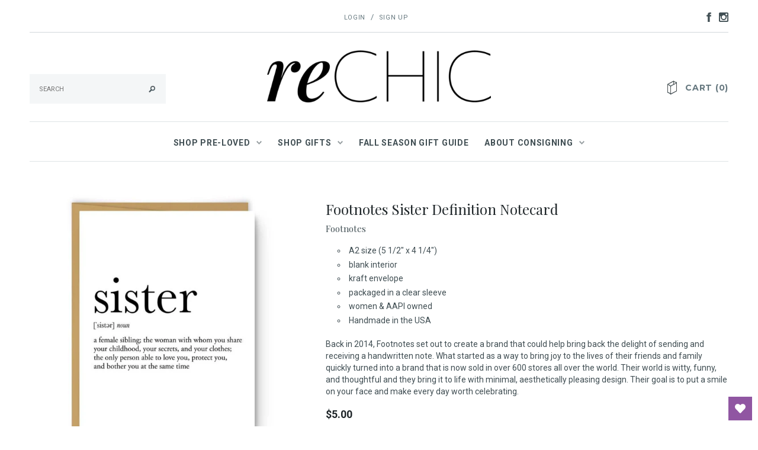

--- FILE ---
content_type: text/html; charset=utf-8
request_url: https://shoprechic.com/collections/individual-greeting-cards-from-our-favorite-small-makers/products/footnotes-sister-definition-notecard-8c60e
body_size: 22076
content:
<!doctype html>
<!--[if lt IE 7]><html class="no-js lt-ie9 lt-ie8 lt-ie7" lang="en"> <![endif]-->
<!--[if IE 7]><html class="no-js lt-ie9 lt-ie8" lang="en"> <![endif]-->
<!--[if IE 8]><html class="no-js lt-ie9" lang="en"> <![endif]-->
<!--[if IE 9 ]><html class="ie9 no-js"> <![endif]-->
<!--[if (gt IE 9)|!(IE)]><!--> <html class="no-js"> <!--<![endif]-->
<head>

  <!-- Basic page needs ================================================== -->
  <meta charset="utf-8">

  <!-- Title and description ================================================== -->
  <title>
  Footnotes Sister Definition Notecard &ndash; reCHIC
  </title>

  
  <meta name="description" content="A2 size (5 1/2&quot; x 4 1/4&quot;) blank interior kraft envelope packaged in a clear sleeve women &amp;amp; AAPI owned Handmade in the USA Back in 2014, Footnotes set out to create a brand that could help bring back the delight of sending and receiving a handwritten note. What started as a way to bring joy to the lives of their fri">
  

  <!-- Product meta ================================================== -->
  


  <meta property="og:type" content="product">
  <meta property="og:title" content="Footnotes Sister Definition Notecard">
  
  <meta property="og:image" content="http://shoprechic.com/cdn/shop/files/I134222303-1663822278386607KEJSPJYXX0KBK8KYB_grande.jpg?v=1757190807">
  <meta property="og:image:secure_url" content="https://shoprechic.com/cdn/shop/files/I134222303-1663822278386607KEJSPJYXX0KBK8KYB_grande.jpg?v=1757190807">
  
  <meta property="og:price:amount" content="5.00">
  <meta property="og:price:currency" content="USD">


  <meta property="og:description" content="A2 size (5 1/2&quot; x 4 1/4&quot;) blank interior kraft envelope packaged in a clear sleeve women &amp;amp; AAPI owned Handmade in the USA Back in 2014, Footnotes set out to create a brand that could help bring back the delight of sending and receiving a handwritten note. What started as a way to bring joy to the lives of their fri">


  <meta property="og:url" content="https://shoprechic.com/products/footnotes-sister-definition-notecard-8c60e">
  <meta property="og:site_name" content="reCHIC">
  


  

  <meta name="twitter:card" content="product">
  <meta name="twitter:title" content="Footnotes Sister Definition Notecard">
  <meta name="twitter:description" content="
A2 size (5 1/2&quot; x 4 1/4&quot;)
blank interior
kraft envelope
packaged in a clear sleeve
women &amp;amp; AAPI owned
Handmade in the USA

Back in 2014, Footnotes set out to create a brand that could help bring back the delight of sending and receiving a handwritten note. What started as a way to bring joy to the lives of their friends and family quickly turned into a brand that is now sold in over 600 stores all over the world. Their world is witty, funny, and thoughtful and they bring it to life with minimal, aesthetically pleasing design. Their goal is to put a smile on your face and make every day worth celebrating.">
  <meta name="twitter:image" content="https://shoprechic.com/cdn/shop/files/I134222303-1663822278386607KEJSPJYXX0KBK8KYB_medium.jpg?v=1757190807">
  <meta name="twitter:image:width" content="240">
  <meta name="twitter:image:height" content="240">
  <meta name="twitter:label1" content="Price">
  <meta name="twitter:data1" content="$5.00 USD">
  
  <meta name="twitter:label2" content="Brand">
  <meta name="twitter:data2" content="Footnotes">
  


  <!-- Helpers ================================================== -->
  <link rel="canonical" href="https://shoprechic.com/products/footnotes-sister-definition-notecard-8c60e">
  <meta name="viewport" content="width=device-width,initial-scale=1">
  
  <!-- Favicon -->
  <link rel="shortcut icon" href="//shoprechic.com/cdn/shop/t/5/assets/favicon.png?v=103222797504806001471584176036" type="image/x-icon" />
  
  <!-- fonts -->
  
<script type="text/javascript">
  WebFontConfig = {
    google: { families: [ 
      
          'Montserrat:100,200,300,400,500,600,700,800,900'
	  
      
      	
      		,
      	      
        'Roboto:100,200,300,400,500,600,700,800,900'
	  
      
      	
      		,
      	      
        'Playfair Display:100,200,300,400,500,600,700,800,900'
	  
    ] }
  };
  (function() {
    var wf = document.createElement('script');
    wf.src = ('https:' == document.location.protocol ? 'https' : 'http') +
      '://ajax.googleapis.com/ajax/libs/webfont/1/webfont.js';
    wf.type = 'text/javascript';
    wf.async = 'true';
    var s = document.getElementsByTagName('script')[0];
    s.parentNode.insertBefore(wf, s);
  })(); 
</script>

  
  <!-- Styles -->
  <link href="//shoprechic.com/cdn/shop/t/5/assets/bootstrap.min.css?v=178351801049704848491584176016" rel="stylesheet" type="text/css" media="all" />

<!-- Theme base and media queries -->
<link href="//shoprechic.com/cdn/shop/t/5/assets/component.css?v=99790038541390229001584176033" rel="stylesheet" type="text/css" media="all" />
<link href="//shoprechic.com/cdn/shop/t/5/assets/theme-styles.css?v=58432611454757319001595482016" rel="stylesheet" type="text/css" media="all" />
<link href="//shoprechic.com/cdn/shop/t/5/assets/theme-styles-setting.css?v=53902015801982959221595483228" rel="stylesheet" type="text/css" media="all" />
<link href="//shoprechic.com/cdn/shop/t/5/assets/responsive.css?v=167037853117021029461589767964" rel="stylesheet" type="text/css" media="all" />
<link href="//shoprechic.com/cdn/shop/t/5/assets/owl.carousel.css?v=110508842938087914561584176065" rel="stylesheet" type="text/css" media="all" />
<link href="//shoprechic.com/cdn/shop/t/5/assets/owl.theme.css?v=48750568255790553321584176066" rel="stylesheet" type="text/css" media="all" />
<link href="//shoprechic.com/cdn/shop/t/5/assets/jcarousel.css?v=108769426025051216271584176051" rel="stylesheet" type="text/css" media="all" />
<link href="//shoprechic.com/cdn/shop/t/5/assets/selectize.bootstrap3.css?v=48000899443781916391584176067" rel="stylesheet" type="text/css" media="all" />
<link href="//shoprechic.com/cdn/shop/t/5/assets/jquery.fancybox.css?v=63466834292105058241584176056" rel="stylesheet" type="text/css" media="all" />
<link href="//shoprechic.com/cdn/shop/t/5/assets/animate.css?v=179303490640245229381584176010" rel="stylesheet" type="text/css" media="all" />
  
  <!-- Scripts -->
  <script src="//ajax.googleapis.com/ajax/libs/jquery/1.8.1/jquery.min.js"></script> 
<script src="//shoprechic.com/cdn/shop/t/5/assets/jquery-cookie.min.js?v=72365755745404048181584176052" type="text/javascript"></script>
<script src="//shoprechic.com/cdn/shop/t/5/assets/selectize.min.js?v=74685606144567451161584176068" type="text/javascript"></script>
<script src="//shoprechic.com/cdn/shop/t/5/assets/jquery.flexslider-min.js?v=61727824838382291461584176057" type="text/javascript"></script>

<script>
  window.ajax_cart = true;
  window.money_format = "${{amount}} USD";
  window.shop_currency = "USD";
  window.show_multiple_currencies = false;
  window.loading_url = "//shoprechic.com/cdn/shop/t/5/assets/loading.gif?v=123278878654280064831584176062"; 
  window.use_color_swatch = true;
  window.product_image_resize = true;
  window.enable_sidebar_multiple_choice = true;
  window.dropdowncart_type = "hover";
  window.file_url = "//shoprechic.com/cdn/shop/files/?936";
  window.asset_url = "";
  window.images_size = {
    is_crop: false,
    ratio_width : 1,
    ratio_height : 1.6,
  };
</script>  

  <!-- Header hook for plugins ================================================== -->
  <script>window.performance && window.performance.mark && window.performance.mark('shopify.content_for_header.start');</script><meta id="shopify-digital-wallet" name="shopify-digital-wallet" content="/14813069398/digital_wallets/dialog">
<meta name="shopify-checkout-api-token" content="a31167edc463d0ff480839006bad24d8">
<meta id="in-context-paypal-metadata" data-shop-id="14813069398" data-venmo-supported="false" data-environment="production" data-locale="en_US" data-paypal-v4="true" data-currency="USD">
<link rel="alternate" type="application/json+oembed" href="https://shoprechic.com/products/footnotes-sister-definition-notecard-8c60e.oembed">
<script async="async" src="/checkouts/internal/preloads.js?locale=en-US"></script>
<link rel="preconnect" href="https://shop.app" crossorigin="anonymous">
<script async="async" src="https://shop.app/checkouts/internal/preloads.js?locale=en-US&shop_id=14813069398" crossorigin="anonymous"></script>
<script id="apple-pay-shop-capabilities" type="application/json">{"shopId":14813069398,"countryCode":"US","currencyCode":"USD","merchantCapabilities":["supports3DS"],"merchantId":"gid:\/\/shopify\/Shop\/14813069398","merchantName":"reCHIC","requiredBillingContactFields":["postalAddress","email"],"requiredShippingContactFields":["postalAddress","email"],"shippingType":"shipping","supportedNetworks":["visa","masterCard","amex","discover","elo","jcb"],"total":{"type":"pending","label":"reCHIC","amount":"1.00"},"shopifyPaymentsEnabled":true,"supportsSubscriptions":true}</script>
<script id="shopify-features" type="application/json">{"accessToken":"a31167edc463d0ff480839006bad24d8","betas":["rich-media-storefront-analytics"],"domain":"shoprechic.com","predictiveSearch":true,"shopId":14813069398,"locale":"en"}</script>
<script>var Shopify = Shopify || {};
Shopify.shop = "rechic-101.myshopify.com";
Shopify.locale = "en";
Shopify.currency = {"active":"USD","rate":"1.0"};
Shopify.country = "US";
Shopify.theme = {"name":"Avenues-1-1-8","id":80917725270,"schema_name":null,"schema_version":null,"theme_store_id":null,"role":"main"};
Shopify.theme.handle = "null";
Shopify.theme.style = {"id":null,"handle":null};
Shopify.cdnHost = "shoprechic.com/cdn";
Shopify.routes = Shopify.routes || {};
Shopify.routes.root = "/";</script>
<script type="module">!function(o){(o.Shopify=o.Shopify||{}).modules=!0}(window);</script>
<script>!function(o){function n(){var o=[];function n(){o.push(Array.prototype.slice.apply(arguments))}return n.q=o,n}var t=o.Shopify=o.Shopify||{};t.loadFeatures=n(),t.autoloadFeatures=n()}(window);</script>
<script>
  window.ShopifyPay = window.ShopifyPay || {};
  window.ShopifyPay.apiHost = "shop.app\/pay";
  window.ShopifyPay.redirectState = null;
</script>
<script id="shop-js-analytics" type="application/json">{"pageType":"product"}</script>
<script defer="defer" async type="module" src="//shoprechic.com/cdn/shopifycloud/shop-js/modules/v2/client.init-shop-cart-sync_Bc8-qrdt.en.esm.js"></script>
<script defer="defer" async type="module" src="//shoprechic.com/cdn/shopifycloud/shop-js/modules/v2/chunk.common_CmNk3qlo.esm.js"></script>
<script type="module">
  await import("//shoprechic.com/cdn/shopifycloud/shop-js/modules/v2/client.init-shop-cart-sync_Bc8-qrdt.en.esm.js");
await import("//shoprechic.com/cdn/shopifycloud/shop-js/modules/v2/chunk.common_CmNk3qlo.esm.js");

  window.Shopify.SignInWithShop?.initShopCartSync?.({"fedCMEnabled":true,"windoidEnabled":true});

</script>
<script>
  window.Shopify = window.Shopify || {};
  if (!window.Shopify.featureAssets) window.Shopify.featureAssets = {};
  window.Shopify.featureAssets['shop-js'] = {"shop-cart-sync":["modules/v2/client.shop-cart-sync_DOpY4EW0.en.esm.js","modules/v2/chunk.common_CmNk3qlo.esm.js"],"init-fed-cm":["modules/v2/client.init-fed-cm_D2vsy40D.en.esm.js","modules/v2/chunk.common_CmNk3qlo.esm.js"],"shop-button":["modules/v2/client.shop-button_CI-s0xGZ.en.esm.js","modules/v2/chunk.common_CmNk3qlo.esm.js"],"shop-toast-manager":["modules/v2/client.shop-toast-manager_Cx0C6may.en.esm.js","modules/v2/chunk.common_CmNk3qlo.esm.js"],"init-windoid":["modules/v2/client.init-windoid_CXNAd0Cm.en.esm.js","modules/v2/chunk.common_CmNk3qlo.esm.js"],"init-shop-email-lookup-coordinator":["modules/v2/client.init-shop-email-lookup-coordinator_B9mmbKi4.en.esm.js","modules/v2/chunk.common_CmNk3qlo.esm.js"],"shop-cash-offers":["modules/v2/client.shop-cash-offers_CL9Nay2h.en.esm.js","modules/v2/chunk.common_CmNk3qlo.esm.js","modules/v2/chunk.modal_CvhjeixQ.esm.js"],"avatar":["modules/v2/client.avatar_BTnouDA3.en.esm.js"],"init-shop-cart-sync":["modules/v2/client.init-shop-cart-sync_Bc8-qrdt.en.esm.js","modules/v2/chunk.common_CmNk3qlo.esm.js"],"init-customer-accounts-sign-up":["modules/v2/client.init-customer-accounts-sign-up_C7zhr03q.en.esm.js","modules/v2/client.shop-login-button_BbMx65lK.en.esm.js","modules/v2/chunk.common_CmNk3qlo.esm.js","modules/v2/chunk.modal_CvhjeixQ.esm.js"],"pay-button":["modules/v2/client.pay-button_Bhm3077V.en.esm.js","modules/v2/chunk.common_CmNk3qlo.esm.js"],"init-shop-for-new-customer-accounts":["modules/v2/client.init-shop-for-new-customer-accounts_rLbLSDTe.en.esm.js","modules/v2/client.shop-login-button_BbMx65lK.en.esm.js","modules/v2/chunk.common_CmNk3qlo.esm.js","modules/v2/chunk.modal_CvhjeixQ.esm.js"],"init-customer-accounts":["modules/v2/client.init-customer-accounts_DkVf8Jdu.en.esm.js","modules/v2/client.shop-login-button_BbMx65lK.en.esm.js","modules/v2/chunk.common_CmNk3qlo.esm.js","modules/v2/chunk.modal_CvhjeixQ.esm.js"],"shop-login-button":["modules/v2/client.shop-login-button_BbMx65lK.en.esm.js","modules/v2/chunk.common_CmNk3qlo.esm.js","modules/v2/chunk.modal_CvhjeixQ.esm.js"],"shop-follow-button":["modules/v2/client.shop-follow-button_B-omSWeu.en.esm.js","modules/v2/chunk.common_CmNk3qlo.esm.js","modules/v2/chunk.modal_CvhjeixQ.esm.js"],"lead-capture":["modules/v2/client.lead-capture_DZQFWrYz.en.esm.js","modules/v2/chunk.common_CmNk3qlo.esm.js","modules/v2/chunk.modal_CvhjeixQ.esm.js"],"checkout-modal":["modules/v2/client.checkout-modal_Fp9GouFF.en.esm.js","modules/v2/chunk.common_CmNk3qlo.esm.js","modules/v2/chunk.modal_CvhjeixQ.esm.js"],"shop-login":["modules/v2/client.shop-login_B9KWmZaW.en.esm.js","modules/v2/chunk.common_CmNk3qlo.esm.js","modules/v2/chunk.modal_CvhjeixQ.esm.js"],"payment-terms":["modules/v2/client.payment-terms_Bl_bs7GP.en.esm.js","modules/v2/chunk.common_CmNk3qlo.esm.js","modules/v2/chunk.modal_CvhjeixQ.esm.js"]};
</script>
<script>(function() {
  var isLoaded = false;
  function asyncLoad() {
    if (isLoaded) return;
    isLoaded = true;
    var urls = ["https:\/\/chimpstatic.com\/mcjs-connected\/js\/users\/88f0678a047dc1b421f6bb6eb\/8a4aaa5bd15f9223801173db1.js?shop=rechic-101.myshopify.com","https:\/\/wishlisthero-assets.revampco.com\/store-front\/bundle2.js?shop=rechic-101.myshopify.com"];
    for (var i = 0; i < urls.length; i++) {
      var s = document.createElement('script');
      s.type = 'text/javascript';
      s.async = true;
      s.src = urls[i];
      var x = document.getElementsByTagName('script')[0];
      x.parentNode.insertBefore(s, x);
    }
  };
  if(window.attachEvent) {
    window.attachEvent('onload', asyncLoad);
  } else {
    window.addEventListener('load', asyncLoad, false);
  }
})();</script>
<script id="__st">var __st={"a":14813069398,"offset":-28800,"reqid":"52d2b5ff-1a90-457e-a1ba-e59cf1bb165e-1762433043","pageurl":"shoprechic.com\/collections\/individual-greeting-cards-from-our-favorite-small-makers\/products\/footnotes-sister-definition-notecard-8c60e","u":"187e9f91942a","p":"product","rtyp":"product","rid":6908399222870};</script>
<script>window.ShopifyPaypalV4VisibilityTracking = true;</script>
<script id="captcha-bootstrap">!function(){'use strict';const t='contact',e='account',n='new_comment',o=[[t,t],['blogs',n],['comments',n],[t,'customer']],c=[[e,'customer_login'],[e,'guest_login'],[e,'recover_customer_password'],[e,'create_customer']],r=t=>t.map((([t,e])=>`form[action*='/${t}']:not([data-nocaptcha='true']) input[name='form_type'][value='${e}']`)).join(','),a=t=>()=>t?[...document.querySelectorAll(t)].map((t=>t.form)):[];function s(){const t=[...o],e=r(t);return a(e)}const i='password',u='form_key',d=['recaptcha-v3-token','g-recaptcha-response','h-captcha-response',i],f=()=>{try{return window.sessionStorage}catch{return}},m='__shopify_v',_=t=>t.elements[u];function p(t,e,n=!1){try{const o=window.sessionStorage,c=JSON.parse(o.getItem(e)),{data:r}=function(t){const{data:e,action:n}=t;return t[m]||n?{data:e,action:n}:{data:t,action:n}}(c);for(const[e,n]of Object.entries(r))t.elements[e]&&(t.elements[e].value=n);n&&o.removeItem(e)}catch(o){console.error('form repopulation failed',{error:o})}}const l='form_type',E='cptcha';function T(t){t.dataset[E]=!0}const w=window,h=w.document,L='Shopify',v='ce_forms',y='captcha';let A=!1;((t,e)=>{const n=(g='f06e6c50-85a8-45c8-87d0-21a2b65856fe',I='https://cdn.shopify.com/shopifycloud/storefront-forms-hcaptcha/ce_storefront_forms_captcha_hcaptcha.v1.5.2.iife.js',D={infoText:'Protected by hCaptcha',privacyText:'Privacy',termsText:'Terms'},(t,e,n)=>{const o=w[L][v],c=o.bindForm;if(c)return c(t,g,e,D).then(n);var r;o.q.push([[t,g,e,D],n]),r=I,A||(h.body.append(Object.assign(h.createElement('script'),{id:'captcha-provider',async:!0,src:r})),A=!0)});var g,I,D;w[L]=w[L]||{},w[L][v]=w[L][v]||{},w[L][v].q=[],w[L][y]=w[L][y]||{},w[L][y].protect=function(t,e){n(t,void 0,e),T(t)},Object.freeze(w[L][y]),function(t,e,n,w,h,L){const[v,y,A,g]=function(t,e,n){const i=e?o:[],u=t?c:[],d=[...i,...u],f=r(d),m=r(i),_=r(d.filter((([t,e])=>n.includes(e))));return[a(f),a(m),a(_),s()]}(w,h,L),I=t=>{const e=t.target;return e instanceof HTMLFormElement?e:e&&e.form},D=t=>v().includes(t);t.addEventListener('submit',(t=>{const e=I(t);if(!e)return;const n=D(e)&&!e.dataset.hcaptchaBound&&!e.dataset.recaptchaBound,o=_(e),c=g().includes(e)&&(!o||!o.value);(n||c)&&t.preventDefault(),c&&!n&&(function(t){try{if(!f())return;!function(t){const e=f();if(!e)return;const n=_(t);if(!n)return;const o=n.value;o&&e.removeItem(o)}(t);const e=Array.from(Array(32),(()=>Math.random().toString(36)[2])).join('');!function(t,e){_(t)||t.append(Object.assign(document.createElement('input'),{type:'hidden',name:u})),t.elements[u].value=e}(t,e),function(t,e){const n=f();if(!n)return;const o=[...t.querySelectorAll(`input[type='${i}']`)].map((({name:t})=>t)),c=[...d,...o],r={};for(const[a,s]of new FormData(t).entries())c.includes(a)||(r[a]=s);n.setItem(e,JSON.stringify({[m]:1,action:t.action,data:r}))}(t,e)}catch(e){console.error('failed to persist form',e)}}(e),e.submit())}));const S=(t,e)=>{t&&!t.dataset[E]&&(n(t,e.some((e=>e===t))),T(t))};for(const o of['focusin','change'])t.addEventListener(o,(t=>{const e=I(t);D(e)&&S(e,y())}));const B=e.get('form_key'),M=e.get(l),P=B&&M;t.addEventListener('DOMContentLoaded',(()=>{const t=y();if(P)for(const e of t)e.elements[l].value===M&&p(e,B);[...new Set([...A(),...v().filter((t=>'true'===t.dataset.shopifyCaptcha))])].forEach((e=>S(e,t)))}))}(h,new URLSearchParams(w.location.search),n,t,e,['guest_login'])})(!0,!0)}();</script>
<script integrity="sha256-52AcMU7V7pcBOXWImdc/TAGTFKeNjmkeM1Pvks/DTgc=" data-source-attribution="shopify.loadfeatures" defer="defer" src="//shoprechic.com/cdn/shopifycloud/storefront/assets/storefront/load_feature-81c60534.js" crossorigin="anonymous"></script>
<script crossorigin="anonymous" defer="defer" src="//shoprechic.com/cdn/shopifycloud/storefront/assets/shopify_pay/storefront-65b4c6d7.js?v=20250812"></script>
<script data-source-attribution="shopify.dynamic_checkout.dynamic.init">var Shopify=Shopify||{};Shopify.PaymentButton=Shopify.PaymentButton||{isStorefrontPortableWallets:!0,init:function(){window.Shopify.PaymentButton.init=function(){};var t=document.createElement("script");t.src="https://shoprechic.com/cdn/shopifycloud/portable-wallets/latest/portable-wallets.en.js",t.type="module",document.head.appendChild(t)}};
</script>
<script data-source-attribution="shopify.dynamic_checkout.buyer_consent">
  function portableWalletsHideBuyerConsent(e){var t=document.getElementById("shopify-buyer-consent"),n=document.getElementById("shopify-subscription-policy-button");t&&n&&(t.classList.add("hidden"),t.setAttribute("aria-hidden","true"),n.removeEventListener("click",e))}function portableWalletsShowBuyerConsent(e){var t=document.getElementById("shopify-buyer-consent"),n=document.getElementById("shopify-subscription-policy-button");t&&n&&(t.classList.remove("hidden"),t.removeAttribute("aria-hidden"),n.addEventListener("click",e))}window.Shopify?.PaymentButton&&(window.Shopify.PaymentButton.hideBuyerConsent=portableWalletsHideBuyerConsent,window.Shopify.PaymentButton.showBuyerConsent=portableWalletsShowBuyerConsent);
</script>
<script data-source-attribution="shopify.dynamic_checkout.cart.bootstrap">document.addEventListener("DOMContentLoaded",(function(){function t(){return document.querySelector("shopify-accelerated-checkout-cart, shopify-accelerated-checkout")}if(t())Shopify.PaymentButton.init();else{new MutationObserver((function(e,n){t()&&(Shopify.PaymentButton.init(),n.disconnect())})).observe(document.body,{childList:!0,subtree:!0})}}));
</script>
<link id="shopify-accelerated-checkout-styles" rel="stylesheet" media="screen" href="https://shoprechic.com/cdn/shopifycloud/portable-wallets/latest/accelerated-checkout-backwards-compat.css" crossorigin="anonymous">
<style id="shopify-accelerated-checkout-cart">
        #shopify-buyer-consent {
  margin-top: 1em;
  display: inline-block;
  width: 100%;
}

#shopify-buyer-consent.hidden {
  display: none;
}

#shopify-subscription-policy-button {
  background: none;
  border: none;
  padding: 0;
  text-decoration: underline;
  font-size: inherit;
  cursor: pointer;
}

#shopify-subscription-policy-button::before {
  box-shadow: none;
}

      </style>

<script>window.performance && window.performance.mark && window.performance.mark('shopify.content_for_header.end');</script>

  <!--[if lt IE 9]>
  <script src="//html5shiv.googlecode.com/svn/trunk/html5.js" type="text/javascript"></script>
  <![endif]-->

  
  



<!-- Font icon for header icons -->
<link href="https://de454z9efqcli.cloudfront.net/safe-icons/css/wishlisthero-icons.css" rel="stylesheet"/>
<!-- Style for floating buttons and others -->
<style type="text/css">
    .wishlisthero-floating {
        position: absolute;
        right: 5px;
        top: 5px;
        z-index: 23;
        border-radius: 100%;
    }

    .wishlisthero-floating:hover {
        background-color: rgb(0, 0, 0, 0.05);
    }

    .wishlisthero-floating button {
        font-size: 20px !important;
        width: 40px !important;
        padding: 0.125em 0 0 !important;
    }

    /****************************************************************************************/
    /* For some theme shared view need some spacing */
    /*
    #wishlist-hero-shared-list-view {
  margin-top: 15px;
  margin-bottom: 15px;
}
#wishlist-hero-shared-list-view h1 {
  padding-left: 5px;
}

#wishlisthero-product-page-button-container {
  padding-top: 15px;
}
*/
    /****************************************************************************************/
    /* #wishlisthero-product-page-button-container button {
  padding-left: 1px !important;
} */
    /****************************************************************************************/
    /* Customize the indicator when wishlist has items AND the normal indicator not working */
    /* span.wishlist-hero-items-count {
  position: absolute;
  top: 5px;
  right: 5px;
  width: 5px;
  height: 5px;
  background-color: red; 
    border-radius: 100%;
}
*/
</style>
 <script type='text/javascript'>try{
   window.WishListHero_setting = {"ButtonColor":"rgb(144, 86, 162)","IconColor":"rgba(255, 255, 255, 1)","IconType":"Heart","ButtonTextBeforeAdding":"ADD TO WISHLIST","ButtonTextAfterAdding":"ADDED TO WISHLIST","AnimationAfterAddition":"None","ButtonTextAddToCart":"ADD TO CART","AddedProductNotificationText":"Product added to wishlist successfully","AddedProductToCartNotificationText":"Product added to cart successfully","SharePopup_TitleText":"Share My wishlist","SharePopup_shareBtnText":"Share","SharePopup_shareHederText":"Share on Social Networks","SharePopup_shareCopyText":"Or copy Wishlist link to share","SharePopup_shareCancelBtnText":"cancel","SharePopup_shareCopyBtnText":"copy","SendEMailPopup_BtnText":"send email","SendEMailPopup_FromText":"From Name","SendEMailPopup_ToText":"To email","SendEMailPopup_BodyText":"Body","SendEMailPopup_SendBtnText":"send","SendEMailPopup_TitleText":"Send My Wislist via Email","RemoveProductMessageText":"Are you sure you want to remove this item from your wishlist ?","RemovedProductNotificationText":"Product removed from wishlist successfully","RemovePopupOkText":"ok","RemovePopup_HeaderText":"ARE YOU SURE?","ViewWishlistText":"View wishlist","EmptyWishlistText":"there are no items in this wishlist","BuyNowButtonText":"Buy Now","Wishlist_Title":"My Wishlist","WishlistHeaderTitleAlignment":"Left","WishlistProductImageSize":"Normal","PriceColor":"rgb(0, 122, 206)","HeaderFontSize":"30","PriceFontSize":"18","ProductNameFontSize":"16","LaunchPointType":"floating_point","DisplayWishlistAs":"seprate_page","DisplayButtonAs":"button_with_icon","PopupSize":"md","_id":"5ec93acd028c1c75a169ce3b","EnableCollection":false,"EnableShare":true,"RemovePowerBy":false,"EnableFBPixel":false,"DisapleApp":false,"FloatPointPossition":"bottom_right","HeartStateToggle":true,"HeaderMenuItemsIndicator":true,"HideAddToCartButton":false,"NotificationPopupPosition":"right","WishlistButtonTextColor":"rgba(255, 255, 255, 1)","Shop":"rechic-101.myshopify.com","shop":"rechic-101.myshopify.com","Status":"Active","Plan":"FREE"};  
  }catch(e){ console.error('Error loading config',e); } </script><link href="https://monorail-edge.shopifysvc.com" rel="dns-prefetch">
<script>(function(){if ("sendBeacon" in navigator && "performance" in window) {try {var session_token_from_headers = performance.getEntriesByType('navigation')[0].serverTiming.find(x => x.name == '_s').description;} catch {var session_token_from_headers = undefined;}var session_cookie_matches = document.cookie.match(/_shopify_s=([^;]*)/);var session_token_from_cookie = session_cookie_matches && session_cookie_matches.length === 2 ? session_cookie_matches[1] : "";var session_token = session_token_from_headers || session_token_from_cookie || "";function handle_abandonment_event(e) {var entries = performance.getEntries().filter(function(entry) {return /monorail-edge.shopifysvc.com/.test(entry.name);});if (!window.abandonment_tracked && entries.length === 0) {window.abandonment_tracked = true;var currentMs = Date.now();var navigation_start = performance.timing.navigationStart;var payload = {shop_id: 14813069398,url: window.location.href,navigation_start,duration: currentMs - navigation_start,session_token,page_type: "product"};window.navigator.sendBeacon("https://monorail-edge.shopifysvc.com/v1/produce", JSON.stringify({schema_id: "online_store_buyer_site_abandonment/1.1",payload: payload,metadata: {event_created_at_ms: currentMs,event_sent_at_ms: currentMs}}));}}window.addEventListener('pagehide', handle_abandonment_event);}}());</script>
<script id="web-pixels-manager-setup">(function e(e,d,r,n,o){if(void 0===o&&(o={}),!Boolean(null===(a=null===(i=window.Shopify)||void 0===i?void 0:i.analytics)||void 0===a?void 0:a.replayQueue)){var i,a;window.Shopify=window.Shopify||{};var t=window.Shopify;t.analytics=t.analytics||{};var s=t.analytics;s.replayQueue=[],s.publish=function(e,d,r){return s.replayQueue.push([e,d,r]),!0};try{self.performance.mark("wpm:start")}catch(e){}var l=function(){var e={modern:/Edge?\/(1{2}[4-9]|1[2-9]\d|[2-9]\d{2}|\d{4,})\.\d+(\.\d+|)|Firefox\/(1{2}[4-9]|1[2-9]\d|[2-9]\d{2}|\d{4,})\.\d+(\.\d+|)|Chrom(ium|e)\/(9{2}|\d{3,})\.\d+(\.\d+|)|(Maci|X1{2}).+ Version\/(15\.\d+|(1[6-9]|[2-9]\d|\d{3,})\.\d+)([,.]\d+|)( \(\w+\)|)( Mobile\/\w+|) Safari\/|Chrome.+OPR\/(9{2}|\d{3,})\.\d+\.\d+|(CPU[ +]OS|iPhone[ +]OS|CPU[ +]iPhone|CPU IPhone OS|CPU iPad OS)[ +]+(15[._]\d+|(1[6-9]|[2-9]\d|\d{3,})[._]\d+)([._]\d+|)|Android:?[ /-](13[3-9]|1[4-9]\d|[2-9]\d{2}|\d{4,})(\.\d+|)(\.\d+|)|Android.+Firefox\/(13[5-9]|1[4-9]\d|[2-9]\d{2}|\d{4,})\.\d+(\.\d+|)|Android.+Chrom(ium|e)\/(13[3-9]|1[4-9]\d|[2-9]\d{2}|\d{4,})\.\d+(\.\d+|)|SamsungBrowser\/([2-9]\d|\d{3,})\.\d+/,legacy:/Edge?\/(1[6-9]|[2-9]\d|\d{3,})\.\d+(\.\d+|)|Firefox\/(5[4-9]|[6-9]\d|\d{3,})\.\d+(\.\d+|)|Chrom(ium|e)\/(5[1-9]|[6-9]\d|\d{3,})\.\d+(\.\d+|)([\d.]+$|.*Safari\/(?![\d.]+ Edge\/[\d.]+$))|(Maci|X1{2}).+ Version\/(10\.\d+|(1[1-9]|[2-9]\d|\d{3,})\.\d+)([,.]\d+|)( \(\w+\)|)( Mobile\/\w+|) Safari\/|Chrome.+OPR\/(3[89]|[4-9]\d|\d{3,})\.\d+\.\d+|(CPU[ +]OS|iPhone[ +]OS|CPU[ +]iPhone|CPU IPhone OS|CPU iPad OS)[ +]+(10[._]\d+|(1[1-9]|[2-9]\d|\d{3,})[._]\d+)([._]\d+|)|Android:?[ /-](13[3-9]|1[4-9]\d|[2-9]\d{2}|\d{4,})(\.\d+|)(\.\d+|)|Mobile Safari.+OPR\/([89]\d|\d{3,})\.\d+\.\d+|Android.+Firefox\/(13[5-9]|1[4-9]\d|[2-9]\d{2}|\d{4,})\.\d+(\.\d+|)|Android.+Chrom(ium|e)\/(13[3-9]|1[4-9]\d|[2-9]\d{2}|\d{4,})\.\d+(\.\d+|)|Android.+(UC? ?Browser|UCWEB|U3)[ /]?(15\.([5-9]|\d{2,})|(1[6-9]|[2-9]\d|\d{3,})\.\d+)\.\d+|SamsungBrowser\/(5\.\d+|([6-9]|\d{2,})\.\d+)|Android.+MQ{2}Browser\/(14(\.(9|\d{2,})|)|(1[5-9]|[2-9]\d|\d{3,})(\.\d+|))(\.\d+|)|K[Aa][Ii]OS\/(3\.\d+|([4-9]|\d{2,})\.\d+)(\.\d+|)/},d=e.modern,r=e.legacy,n=navigator.userAgent;return n.match(d)?"modern":n.match(r)?"legacy":"unknown"}(),u="modern"===l?"modern":"legacy",c=(null!=n?n:{modern:"",legacy:""})[u],f=function(e){return[e.baseUrl,"/wpm","/b",e.hashVersion,"modern"===e.buildTarget?"m":"l",".js"].join("")}({baseUrl:d,hashVersion:r,buildTarget:u}),m=function(e){var d=e.version,r=e.bundleTarget,n=e.surface,o=e.pageUrl,i=e.monorailEndpoint;return{emit:function(e){var a=e.status,t=e.errorMsg,s=(new Date).getTime(),l=JSON.stringify({metadata:{event_sent_at_ms:s},events:[{schema_id:"web_pixels_manager_load/3.1",payload:{version:d,bundle_target:r,page_url:o,status:a,surface:n,error_msg:t},metadata:{event_created_at_ms:s}}]});if(!i)return console&&console.warn&&console.warn("[Web Pixels Manager] No Monorail endpoint provided, skipping logging."),!1;try{return self.navigator.sendBeacon.bind(self.navigator)(i,l)}catch(e){}var u=new XMLHttpRequest;try{return u.open("POST",i,!0),u.setRequestHeader("Content-Type","text/plain"),u.send(l),!0}catch(e){return console&&console.warn&&console.warn("[Web Pixels Manager] Got an unhandled error while logging to Monorail."),!1}}}}({version:r,bundleTarget:l,surface:e.surface,pageUrl:self.location.href,monorailEndpoint:e.monorailEndpoint});try{o.browserTarget=l,function(e){var d=e.src,r=e.async,n=void 0===r||r,o=e.onload,i=e.onerror,a=e.sri,t=e.scriptDataAttributes,s=void 0===t?{}:t,l=document.createElement("script"),u=document.querySelector("head"),c=document.querySelector("body");if(l.async=n,l.src=d,a&&(l.integrity=a,l.crossOrigin="anonymous"),s)for(var f in s)if(Object.prototype.hasOwnProperty.call(s,f))try{l.dataset[f]=s[f]}catch(e){}if(o&&l.addEventListener("load",o),i&&l.addEventListener("error",i),u)u.appendChild(l);else{if(!c)throw new Error("Did not find a head or body element to append the script");c.appendChild(l)}}({src:f,async:!0,onload:function(){if(!function(){var e,d;return Boolean(null===(d=null===(e=window.Shopify)||void 0===e?void 0:e.analytics)||void 0===d?void 0:d.initialized)}()){var d=window.webPixelsManager.init(e)||void 0;if(d){var r=window.Shopify.analytics;r.replayQueue.forEach((function(e){var r=e[0],n=e[1],o=e[2];d.publishCustomEvent(r,n,o)})),r.replayQueue=[],r.publish=d.publishCustomEvent,r.visitor=d.visitor,r.initialized=!0}}},onerror:function(){return m.emit({status:"failed",errorMsg:"".concat(f," has failed to load")})},sri:function(e){var d=/^sha384-[A-Za-z0-9+/=]+$/;return"string"==typeof e&&d.test(e)}(c)?c:"",scriptDataAttributes:o}),m.emit({status:"loading"})}catch(e){m.emit({status:"failed",errorMsg:(null==e?void 0:e.message)||"Unknown error"})}}})({shopId: 14813069398,storefrontBaseUrl: "https://shoprechic.com",extensionsBaseUrl: "https://extensions.shopifycdn.com/cdn/shopifycloud/web-pixels-manager",monorailEndpoint: "https://monorail-edge.shopifysvc.com/unstable/produce_batch",surface: "storefront-renderer",enabledBetaFlags: ["2dca8a86"],webPixelsConfigList: [{"id":"169279574","configuration":"{\"pixel_id\":\"674944560054833\",\"pixel_type\":\"facebook_pixel\",\"metaapp_system_user_token\":\"-\"}","eventPayloadVersion":"v1","runtimeContext":"OPEN","scriptVersion":"ca16bc87fe92b6042fbaa3acc2fbdaa6","type":"APP","apiClientId":2329312,"privacyPurposes":["ANALYTICS","MARKETING","SALE_OF_DATA"],"dataSharingAdjustments":{"protectedCustomerApprovalScopes":["read_customer_address","read_customer_email","read_customer_name","read_customer_personal_data","read_customer_phone"]}},{"id":"shopify-app-pixel","configuration":"{}","eventPayloadVersion":"v1","runtimeContext":"STRICT","scriptVersion":"0450","apiClientId":"shopify-pixel","type":"APP","privacyPurposes":["ANALYTICS","MARKETING"]},{"id":"shopify-custom-pixel","eventPayloadVersion":"v1","runtimeContext":"LAX","scriptVersion":"0450","apiClientId":"shopify-pixel","type":"CUSTOM","privacyPurposes":["ANALYTICS","MARKETING"]}],isMerchantRequest: false,initData: {"shop":{"name":"reCHIC","paymentSettings":{"currencyCode":"USD"},"myshopifyDomain":"rechic-101.myshopify.com","countryCode":"US","storefrontUrl":"https:\/\/shoprechic.com"},"customer":null,"cart":null,"checkout":null,"productVariants":[{"price":{"amount":5.0,"currencyCode":"USD"},"product":{"title":"Footnotes Sister Definition Notecard","vendor":"Footnotes","id":"6908399222870","untranslatedTitle":"Footnotes Sister Definition Notecard","url":"\/products\/footnotes-sister-definition-notecard-8c60e","type":"G INDIVIDUAL CARDS"},"id":"40360727052374","image":{"src":"\/\/shoprechic.com\/cdn\/shop\/files\/I134222303-1663822278386607KEJSPJYXX0KBK8KYB.jpg?v=1757190807"},"sku":"WJ71XB-8257","title":"OS \/ New","untranslatedTitle":"OS \/ New"}],"purchasingCompany":null},},"https://shoprechic.com/cdn","5303c62bw494ab25dp0d72f2dcm48e21f5a",{"modern":"","legacy":""},{"shopId":"14813069398","storefrontBaseUrl":"https:\/\/shoprechic.com","extensionBaseUrl":"https:\/\/extensions.shopifycdn.com\/cdn\/shopifycloud\/web-pixels-manager","surface":"storefront-renderer","enabledBetaFlags":"[\"2dca8a86\"]","isMerchantRequest":"false","hashVersion":"5303c62bw494ab25dp0d72f2dcm48e21f5a","publish":"custom","events":"[[\"page_viewed\",{}],[\"product_viewed\",{\"productVariant\":{\"price\":{\"amount\":5.0,\"currencyCode\":\"USD\"},\"product\":{\"title\":\"Footnotes Sister Definition Notecard\",\"vendor\":\"Footnotes\",\"id\":\"6908399222870\",\"untranslatedTitle\":\"Footnotes Sister Definition Notecard\",\"url\":\"\/products\/footnotes-sister-definition-notecard-8c60e\",\"type\":\"G INDIVIDUAL CARDS\"},\"id\":\"40360727052374\",\"image\":{\"src\":\"\/\/shoprechic.com\/cdn\/shop\/files\/I134222303-1663822278386607KEJSPJYXX0KBK8KYB.jpg?v=1757190807\"},\"sku\":\"WJ71XB-8257\",\"title\":\"OS \/ New\",\"untranslatedTitle\":\"OS \/ New\"}}]]"});</script><script>
  window.ShopifyAnalytics = window.ShopifyAnalytics || {};
  window.ShopifyAnalytics.meta = window.ShopifyAnalytics.meta || {};
  window.ShopifyAnalytics.meta.currency = 'USD';
  var meta = {"product":{"id":6908399222870,"gid":"gid:\/\/shopify\/Product\/6908399222870","vendor":"Footnotes","type":"G INDIVIDUAL CARDS","variants":[{"id":40360727052374,"price":500,"name":"Footnotes Sister Definition Notecard - OS \/ New","public_title":"OS \/ New","sku":"WJ71XB-8257"}],"remote":false},"page":{"pageType":"product","resourceType":"product","resourceId":6908399222870}};
  for (var attr in meta) {
    window.ShopifyAnalytics.meta[attr] = meta[attr];
  }
</script>
<script class="analytics">
  (function () {
    var customDocumentWrite = function(content) {
      var jquery = null;

      if (window.jQuery) {
        jquery = window.jQuery;
      } else if (window.Checkout && window.Checkout.$) {
        jquery = window.Checkout.$;
      }

      if (jquery) {
        jquery('body').append(content);
      }
    };

    var hasLoggedConversion = function(token) {
      if (token) {
        return document.cookie.indexOf('loggedConversion=' + token) !== -1;
      }
      return false;
    }

    var setCookieIfConversion = function(token) {
      if (token) {
        var twoMonthsFromNow = new Date(Date.now());
        twoMonthsFromNow.setMonth(twoMonthsFromNow.getMonth() + 2);

        document.cookie = 'loggedConversion=' + token + '; expires=' + twoMonthsFromNow;
      }
    }

    var trekkie = window.ShopifyAnalytics.lib = window.trekkie = window.trekkie || [];
    if (trekkie.integrations) {
      return;
    }
    trekkie.methods = [
      'identify',
      'page',
      'ready',
      'track',
      'trackForm',
      'trackLink'
    ];
    trekkie.factory = function(method) {
      return function() {
        var args = Array.prototype.slice.call(arguments);
        args.unshift(method);
        trekkie.push(args);
        return trekkie;
      };
    };
    for (var i = 0; i < trekkie.methods.length; i++) {
      var key = trekkie.methods[i];
      trekkie[key] = trekkie.factory(key);
    }
    trekkie.load = function(config) {
      trekkie.config = config || {};
      trekkie.config.initialDocumentCookie = document.cookie;
      var first = document.getElementsByTagName('script')[0];
      var script = document.createElement('script');
      script.type = 'text/javascript';
      script.onerror = function(e) {
        var scriptFallback = document.createElement('script');
        scriptFallback.type = 'text/javascript';
        scriptFallback.onerror = function(error) {
                var Monorail = {
      produce: function produce(monorailDomain, schemaId, payload) {
        var currentMs = new Date().getTime();
        var event = {
          schema_id: schemaId,
          payload: payload,
          metadata: {
            event_created_at_ms: currentMs,
            event_sent_at_ms: currentMs
          }
        };
        return Monorail.sendRequest("https://" + monorailDomain + "/v1/produce", JSON.stringify(event));
      },
      sendRequest: function sendRequest(endpointUrl, payload) {
        // Try the sendBeacon API
        if (window && window.navigator && typeof window.navigator.sendBeacon === 'function' && typeof window.Blob === 'function' && !Monorail.isIos12()) {
          var blobData = new window.Blob([payload], {
            type: 'text/plain'
          });

          if (window.navigator.sendBeacon(endpointUrl, blobData)) {
            return true;
          } // sendBeacon was not successful

        } // XHR beacon

        var xhr = new XMLHttpRequest();

        try {
          xhr.open('POST', endpointUrl);
          xhr.setRequestHeader('Content-Type', 'text/plain');
          xhr.send(payload);
        } catch (e) {
          console.log(e);
        }

        return false;
      },
      isIos12: function isIos12() {
        return window.navigator.userAgent.lastIndexOf('iPhone; CPU iPhone OS 12_') !== -1 || window.navigator.userAgent.lastIndexOf('iPad; CPU OS 12_') !== -1;
      }
    };
    Monorail.produce('monorail-edge.shopifysvc.com',
      'trekkie_storefront_load_errors/1.1',
      {shop_id: 14813069398,
      theme_id: 80917725270,
      app_name: "storefront",
      context_url: window.location.href,
      source_url: "//shoprechic.com/cdn/s/trekkie.storefront.5ad93876886aa0a32f5bade9f25632a26c6f183a.min.js"});

        };
        scriptFallback.async = true;
        scriptFallback.src = '//shoprechic.com/cdn/s/trekkie.storefront.5ad93876886aa0a32f5bade9f25632a26c6f183a.min.js';
        first.parentNode.insertBefore(scriptFallback, first);
      };
      script.async = true;
      script.src = '//shoprechic.com/cdn/s/trekkie.storefront.5ad93876886aa0a32f5bade9f25632a26c6f183a.min.js';
      first.parentNode.insertBefore(script, first);
    };
    trekkie.load(
      {"Trekkie":{"appName":"storefront","development":false,"defaultAttributes":{"shopId":14813069398,"isMerchantRequest":null,"themeId":80917725270,"themeCityHash":"9500160434984489890","contentLanguage":"en","currency":"USD","eventMetadataId":"2ed98c8e-7056-4c09-bd2f-81f8a6ae75dc"},"isServerSideCookieWritingEnabled":true,"monorailRegion":"shop_domain","enabledBetaFlags":["f0df213a"]},"Session Attribution":{},"S2S":{"facebookCapiEnabled":true,"source":"trekkie-storefront-renderer","apiClientId":580111}}
    );

    var loaded = false;
    trekkie.ready(function() {
      if (loaded) return;
      loaded = true;

      window.ShopifyAnalytics.lib = window.trekkie;

      var originalDocumentWrite = document.write;
      document.write = customDocumentWrite;
      try { window.ShopifyAnalytics.merchantGoogleAnalytics.call(this); } catch(error) {};
      document.write = originalDocumentWrite;

      window.ShopifyAnalytics.lib.page(null,{"pageType":"product","resourceType":"product","resourceId":6908399222870,"shopifyEmitted":true});

      var match = window.location.pathname.match(/checkouts\/(.+)\/(thank_you|post_purchase)/)
      var token = match? match[1]: undefined;
      if (!hasLoggedConversion(token)) {
        setCookieIfConversion(token);
        window.ShopifyAnalytics.lib.track("Viewed Product",{"currency":"USD","variantId":40360727052374,"productId":6908399222870,"productGid":"gid:\/\/shopify\/Product\/6908399222870","name":"Footnotes Sister Definition Notecard - OS \/ New","price":"5.00","sku":"WJ71XB-8257","brand":"Footnotes","variant":"OS \/ New","category":"G INDIVIDUAL CARDS","nonInteraction":true,"remote":false},undefined,undefined,{"shopifyEmitted":true});
      window.ShopifyAnalytics.lib.track("monorail:\/\/trekkie_storefront_viewed_product\/1.1",{"currency":"USD","variantId":40360727052374,"productId":6908399222870,"productGid":"gid:\/\/shopify\/Product\/6908399222870","name":"Footnotes Sister Definition Notecard - OS \/ New","price":"5.00","sku":"WJ71XB-8257","brand":"Footnotes","variant":"OS \/ New","category":"G INDIVIDUAL CARDS","nonInteraction":true,"remote":false,"referer":"https:\/\/shoprechic.com\/collections\/individual-greeting-cards-from-our-favorite-small-makers\/products\/footnotes-sister-definition-notecard-8c60e"});
      }
    });


        var eventsListenerScript = document.createElement('script');
        eventsListenerScript.async = true;
        eventsListenerScript.src = "//shoprechic.com/cdn/shopifycloud/storefront/assets/shop_events_listener-3da45d37.js";
        document.getElementsByTagName('head')[0].appendChild(eventsListenerScript);

})();</script>
<script
  defer
  src="https://shoprechic.com/cdn/shopifycloud/perf-kit/shopify-perf-kit-2.1.2.min.js"
  data-application="storefront-renderer"
  data-shop-id="14813069398"
  data-render-region="gcp-us-central1"
  data-page-type="product"
  data-theme-instance-id="80917725270"
  data-theme-name=""
  data-theme-version=""
  data-monorail-region="shop_domain"
  data-resource-timing-sampling-rate="10"
  data-shs="true"
  data-shs-beacon="true"
  data-shs-export-with-fetch="true"
  data-shs-logs-sample-rate="1"
></script>
</head>


<body id="footnotes-sister-definition-notecard" class=" template-product" >
  <nav class="cbp-spmenu cbp-spmenu-vertical cbp-spmenu-left" id="cbp-spmenu-s1">
    <div class="gf-menu-device-wrapper">
      <div class="gf-menu-device-container"></div>
    </div>            
  </nav>
  <div class="wrapper-container">
    <header class="site-header" role="banner">
  <div class="container">
    <div class="header-panel">
      <div class="row">
        
        <div class="menu-block visible-phone"><!-- start Navigation Mobile  -->
          <div id="showLeftPush"></div>
        </div><!-- end Navigation Mobile  --> 
        <div class="col-xs-8">
          <div class="col-xs-6 top-link">
            <div class="dropdown">
              <a data-toggle="dropdown" href="#"></a>
              <ul class="dropdown-menu" role="menu"> 
  
  
    <li id="customer-links">
    
      <a href="/account/login" id="customer_login_link">Login</a>
      
      <span class="or">/</span>
      <a href="/account/register" id="customer_register_link">Sign Up</a>
      
    </li>
  

  
</ul>
            </div>
          </div>
          <div class="col-xs-6 top-currency"></div>
        </div>
        
        <div class="social col-xs-4">
  
  <ul class="inline-list">
    <li><a href="https://www.facebook.com/rechic101/" title="reCHIC on Facebook"><img src="//shoprechic.com/cdn/shop/t/5/assets/i-facebook.png?v=174459591988517359921584176041" alt="" /></a></li>
    <li></li>
    <li></li>
    <li><a href="https://www.instagram.com/rechic101orinda/" title="reCHIC on Instagram"><img src="//shoprechic.com/cdn/shop/t/5/assets/i-instagram.png?v=139890942716335367131584176042" alt="" /></a></li>	  
  </ul>
</div>
        <div class="col-xs-4 top-header ">
          <div class="wrapper-top-cart">
            <p class="top-cart">
              <a href="javascript:void(0)" id="cartToggle">
                <span class="first">Cart</span><span class="second"> (</span><span id="cartCount">0</span><span class="last">)</span>
              </a>
            </p>
            <div id="dropdown-cart" style="display:none"> 
              <div class="no-items">
                <p>It appears that your cart is currently empty!</p>
                <p class="text-continue"><a href="javascript:void(0)">Continue Shopping</a></p>
              </div>
              <div class="has-items">
                <ol class="mini-products-list">
                  
                </ol>
                <div class="summary">                
                  <p class="total">
                    <span class="label" style="color:#000">Total</span>
                    <span class="price">$0.00</span> 
                  </p>
                </div>
                <div class="actions">
                  <button class="btn" onclick="window.location='/checkout'">Checkout</button>
                </div>
                <p class="text-cart"><a href="/cart">Or View Cart</a></p>
              </div>
            </div>
          </div>
          
          
        </div> <!-- End Top Header -->
      </div>
    </div>
    
    <div class="header">
      <div class="row">
        
        <div class="nav-search col-xs-4">
          


<a class="icon-search" href="javascript:void(0)">Search</a>
<form action="/search" method="get" class="input-group search-bar" role="search">
  
  

  <input type="text" name="q" value="" placeholder="search" class="input-group-field" aria-label="Search Site" autocomplete="off">
  <span class="input-group-btn">
    <input type="submit" class="btn" value="Search">
  </span>
</form>

        </div>
        <div class="header-logo col-xs-4">
          
          <a href="/"><img src="//shoprechic.com/cdn/shop/t/5/assets/logo.png?v=30074850020969549241584380727" alt="reCHIC" /></a>
          
        </div>
      </div>
    </div>
  </div>
  <nav class="nav-bar" role="navigation">
    <div class="header-logo-fix">
      <a href="/"><img src="//shoprechic.com/cdn/shop/t/5/assets/logo_fix.png?v=30074850020969549241584380728" alt="reCHIC" /></a>
    </div>
    <div class="container">
      



<ul class="site-nav">
  
    
    
    <li class="dropdown ">
      <a href="/collections/all-pre-loved-items" class=""><span>Shop Pre-Loved</span> <span class="icon-dropdown"></span> </a> 	
    
      
      
        
      	<ul class="site-nav-dropdown">
          
            
              <li><a href="/collections/all-pre-loved-items" class="">SHOP ALL</a></li>
                  
          
            
              <li class="dropdown">
                <a href="/collections/pre-loved-clothing" class=""><span>Clothing</span> <span class="icon-dropdown"></span> </a>
                <ul class="site-nav-dropdown">
                  
                  
                    
                      <li><a href="/collections/pre-loved-clothing" class="">SHOP ALL</a></li>
                    
                  
                    
                      <li><a href="/collections/pre-loved-dresses" class="">Dresses</a></li>
                    
                  
                    
                      <li><a href="/collections/pre-loved-tops" class="">Tops</a></li>
                    
                  
                    
                      <li><a href="/collections/pre-loved-sweaters" class="">Sweaters</a></li>
                    
                  
                    
                      <li><a href="/collections/pre-loved-jeans" class="">Jeans</a></li>
                    
                  
                    
                      <li><a href="/collections/pre-loved-pants-skirts-shorts" class="">Bottoms</a></li>
                    
                  
                    
                      <li><a href="/collections/pre-loved-pants-skirts-shorts-jumpsuits-rompers" class="">Sets, Rompers, &amp; Jumpsuits</a></li>
                    
                  
                    
                      <li><a href="/collections/pre-loved-jackets-outerwear" class="">Blazers &amp; Outerwear</a></li>
                    
                  

                </ul>
              </li>
                  
          
            
              <li class="dropdown">
                <a href="/collections/pre-loved-handbags" class=""><span>Bags</span> <span class="icon-dropdown"></span> </a>
                <ul class="site-nav-dropdown">
                  
                  
                    
                      <li><a href="/collections/pre-loved-handbags" class="">SHOP ALL</a></li>
                    
                  
                    
                      <li><a href="/collections/pre-loved-shoulder-bags" class="">Shoulder Bags</a></li>
                    
                  
                    
                      <li><a href="/collections/pre-loved-crossbody-bags" class="">Crossbody Bags</a></li>
                    
                  
                    
                      <li><a href="/collections/pre-loved-clutches" class="">Clutches</a></li>
                    
                  
                    
                      <li><a href="/collections/pre-loved-tote-handbags" class="">Totes</a></li>
                    
                  
                    
                      <li><a href="/collections/pre-loved-backpacks" class="">Backpacks</a></li>
                    
                  
                    
                      <li><a href="/collections/pre-loved-wallets-pouches" class="">Wallets &amp; Pouches</a></li>
                    
                  

                </ul>
              </li>
                  
          
            
              <li class="dropdown">
                <a href="/collections/pre-loved-shoes" class=""><span>Shoes</span> <span class="icon-dropdown"></span> </a>
                <ul class="site-nav-dropdown">
                  
                  
                    
                      <li><a href="/collections/pre-loved-shoes" class="">SHOP ALL</a></li>
                    
                  
                    
                      <li><a href="/collections/pre-loved-flats" class="">Flats</a></li>
                    
                  
                    
                      <li><a href="/collections/pre-loved-heels" class="">Heels</a></li>
                    
                  
                    
                      <li><a href="/collections/pre-loved-sneakers" class="">Sneakers</a></li>
                    
                  
                    
                      <li><a href="/collections/pre-loved-boots-booties" class="">Boots &amp; Booties</a></li>
                    
                  

                </ul>
              </li>
                  
          
            
              <li class="dropdown">
                <a href="/collections/pre-loved-jewelry" class=""><span>Jewelry</span> <span class="icon-dropdown"></span> </a>
                <ul class="site-nav-dropdown">
                  
                  
                    
                      <li><a href="/collections/pre-loved-jewelry" class="">SHOP ALL</a></li>
                    
                  
                    
                      <li><a href="/collections/pre-loved-necklaces" class="">Necklaces</a></li>
                    
                  
                    
                      <li><a href="/collections/pre-loved-bracelets" class="">Bracelets</a></li>
                    
                  
                    
                      <li><a href="/collections/pre-loved-earrings" class="">Earrings</a></li>
                    
                  
                    
                      <li><a href="/collections/pre-loved-rings" class="">Rings</a></li>
                    
                  
                    
                      <li><a href="/collections/pre-loved-watches" class="">Watches</a></li>
                    
                  

                </ul>
              </li>
                  
          
            
              <li class="dropdown">
                <a href="/collections/pre-loved-accessories" class=""><span>Accessories</span> <span class="icon-dropdown"></span> </a>
                <ul class="site-nav-dropdown">
                  
                  
                    
                      <li><a href="/collections/pre-loved-accessories" class="">SHOP ALL</a></li>
                    
                  
                    
                      <li><a href="/collections/pre-loved-belts" class="">Belts</a></li>
                    
                  
                    
                      <li><a href="/collections/pre-loved-scarves" class="">Scarves</a></li>
                    
                  
                    
                      <li><a href="/collections/pre-loved-hats" class="">Hats</a></li>
                    
                  
                    
                      <li><a href="/collections/pre-loved-sunglasses" class="">Sunglasses</a></li>
                    
                  

                </ul>
              </li>
                  
          
            
              <li><a href="/collections/pre-loved-luxury-designers" class="">Luxury Designers</a></li>
                  
          
      </ul>
      

    </li>
    
  
    
    
    <li class="dropdown ">
      <a href="/collections/gift-items-from-our-favorite-small-makers" class=""><span>Shop Gifts</span> <span class="icon-dropdown"></span> </a> 	
    
      
      
        
      	<ul class="site-nav-dropdown">
          
            
              <li><a href="/collections/gift-items-from-our-favorite-small-makers" class="">SHOP ALL</a></li>
                  
          
            
              <li><a href="/collections/our-favorite-fall-gift-items" class="">Fall Season Gifts &amp; Decor</a></li>
                  
          
            
              <li class="dropdown">
                <a href="/collections/jewelry-from-our-favorite-small-makers" class=""><span>Jewelry</span> <span class="icon-dropdown"></span> </a>
                <ul class="site-nav-dropdown">
                  
                  
                    
                      <li><a href="/collections/jewelry-from-our-favorite-small-makers" class="">SHOP ALL</a></li>
                    
                  
                    
                      <li><a href="/collections/necklaces-new" class="">Necklaces</a></li>
                    
                  
                    
                      <li><a href="/collections/bracelets-from-our-favorite-small-makers" class="">Bracelets</a></li>
                    
                  
                    
                      <li><a href="/collections/earrings-from-our-favorite-small-makers" class="">Earrings</a></li>
                    
                  
                    
                      <li><a href="/collections/rings-from-our-favorite-small-makers" class="">Rings</a></li>
                    
                  
                    
                      <li><a href="/collections/accessories-from-our-favorite-small-makers" class="">Accessories</a></li>
                    
                  

                </ul>
              </li>
                  
          
            
              <li><a href="/collections/clean-beauty-wellness-from-our-favorite-small-makers" class="">Beauty &amp; Fragrance</a></li>
                  
          
            
              <li><a href="/collections/scented-candles-from-our-favorite-small-makers-matches" class="">Candles &amp; Matches</a></li>
                  
          
            
              <li class="dropdown">
                <a href="/collections/home-items-from-our-favorite-small-makers" class=""><span>Home</span> <span class="icon-dropdown"></span> </a>
                <ul class="site-nav-dropdown">
                  
                  
                    
                      <li><a href="/collections/home-items-from-our-favorite-small-makers" class="">SHOP ALL</a></li>
                    
                  
                    
                      <li><a href="/collections/tea-towels-from-our-favorite-small-makers" class="">Tea Towels</a></li>
                    
                  
                    
                      <li><a href="/collections/kitchen-pantry-items-from-our-favorite-small-makers" class="">Kitchen &amp; Pantry</a></li>
                    
                  
                    
                      <li><a href="/collections/bar-cocktail-items-from-our-favorite-small-makers" class="">Barware &amp; Cocktail</a></li>
                    
                  
                    
                      <li><a href="/collections/home-decor-from-our-favorite-small-makers-1" class="">Home Decor</a></li>
                    
                  

                </ul>
              </li>
                  
          
            
              <li><a href="/collections/books-games" class="">Books &amp; Games</a></li>
                  
          
            
              <li class="dropdown">
                <a href="/collections/stationery-journals-cards-party-supplies-from-our-favorite-small-makers" class=""><span>Paper</span> <span class="icon-dropdown"></span> </a>
                <ul class="site-nav-dropdown">
                  
                  
                    
                      <li><a href="/collections/stationery-journals-cards-party-supplies-from-our-favorite-small-makers" class="">SHOP ALL</a></li>
                    
                  
                    
                      <li><a href="/collections/individual-greeting-cards-from-our-favorite-small-makers" class="">Greeting Cards</a></li>
                    
                  
                    
                      <li><a href="/collections/boxed-note-cards-from-our-favorite-small-makers" class="">Boxed Note Card Sets</a></li>
                    
                  
                    
                      <li><a href="/collections/journals-notepads-fun-pencils-too-from-our-favorite-small-makers" class="">Journals &amp; Notepads</a></li>
                    
                  
                    
                      <li><a href="/collections/wrapping-paper-gift-tags-from-our-favorite-small-makers" class="">Gift Wrapping &amp; Gift Tags</a></li>
                    
                  

                </ul>
              </li>
                  
          
            
              <li><a href="/collections/crafting-kits-from-our-favorite-small-makers" class="">Crafting Kits</a></li>
                  
          
            
              <li><a href="/products/gift-card" class="">Gift Cards</a></li>
                  
          
      </ul>
      

    </li>
    
  
    
        <li><a href="/collections/our-favorite-fall-gift-items" class=""><span>Fall Season Gift Guide</span></a></li>
    
  
    
    
    <li class="dropdown ">
      <a href="/pages/keep-your-consignments-local" class=""><span>About Consigning</span> <span class="icon-dropdown"></span> </a> 	
    
      
      
        
      	<ul class="site-nav-dropdown">
          
            
              <li><a href="/pages/consignment-information" class="">New Consignors</a></li>
                  
          
            
              <li><a href="/pages/consignor-access-link" class="">Current Consignors: Portal Access</a></li>
                  
          
      </ul>
      

    </li>
    
  
</ul>


<script>
  jQuery(document).ready(function() {
    jQuery("ul.dropdown li").has("ul.dropdown").find('>span').click(function(e) {
      if (!jQuery(".visible-phone").is(":visible")) {
        e.preventDefault();

        var currentParentMenu = jQuery(this).parents(".parent-mega-menu");
        var subMegaMenu = jQuery(this).parents(".row").find(".sub-mega-menu");
        var parentLink = jQuery(this).prev();
        var grandParentLink = jQuery(this).parents(".inner").find(">a");

        subMegaMenu.find(".inner").html(jQuery(this).next().clone());
        subMegaMenu.find(".parent-link a:eq(0)").attr("href", grandParentLink.attr("href")).text(grandParentLink.text());
        subMegaMenu.find(".parent-link a:eq(1)").attr("href", parentLink.attr("href")).text(parentLink.text());
        subMegaMenu.find(".parent-link span.up").click(function(){
          subMegaMenu.slideUp();
          currentParentMenu.slideDown();
        });
        currentParentMenu.slideUp();
        subMegaMenu.slideDown();
      }      
    });
  });
</script>

    </div>
  </nav>
</header>
    <div class="quick-view"></div>
    
    <main class="container main-content" role="main">
      <div itemscope itemtype="http://schema.org/Product" class="product">
  <meta itemprop="url" content="https://shoprechic.com/products/footnotes-sister-definition-notecard-8c60e">
  <meta itemprop="image" content="//shoprechic.com/cdn/shop/files/I134222303-1663822278386607KEJSPJYXX0KBK8KYB_grande.jpg?v=1757190807">
  <meta itemprop="shop-currency" content="USD">

  <div class="row">
    <div class="col-xs-5 product-img-box ">
      
        <div class="product-photo-container">
			
			<a href="//shoprechic.com/cdn/shop/files/I134222303-1663822278386607KEJSPJYXX0KBK8KYB_1024x1024.jpg?v=1757190807" >
			  <img id="product-featured-image" src="//shoprechic.com/cdn/shop/files/I134222303-1663822278386607KEJSPJYXX0KBK8KYB_grande.jpg?v=1757190807" alt="Footnotes Sister Definition Notecard" data-zoom-image="//shoprechic.com/cdn/shop/files/I134222303-1663822278386607KEJSPJYXX0KBK8KYB_1024x1024.jpg?v=1757190807"/>
			</a>
        </div>		
        		
      
    </div>
    
    <div class="col-xs-7 product-shop">
      <div itemprop="offers" itemtype="http://schema.org/Offer">
        <header class="product-title">
          <h2 itemprop="name">Footnotes Sister Definition Notecard</h2>
        </header>
        <p class="product-vendor"> Footnotes </p>
        
          <link itemprop="availability" href="http://schema.org/InStock">
        
        
		       
        <span class="shopify-product-reviews-badge" data-id="6908399222870"></span>
        
        
        
        
        
          
            <div class="short-description"><ul>
<li>A2 size (5 1/2" x 4 1/4")</li>
<li>blank interior</li>
<li>kraft envelope</li>
<li>packaged in a clear sleeve</li>
<li>women &amp; AAPI owned</li>
<li>Handmade in the USA</li>
</ul>
<p>Back in 2014, Footnotes set out to create a brand that could help bring back the delight of sending and receiving a handwritten note. What started as a way to bring joy to the lives of their friends and family quickly turned into a brand that is now sold in over 600 stores all over the world. Their world is witty, funny, and thoughtful and they bring it to life with minimal, aesthetically pleasing design. Their goal is to put a smile on your face and make every day worth celebrating.</p></div>
          
        
        
        <div class="prices">
          
          <span class="price" itemprop="price">$5.00</span>
          
        </div> 
        
        <form action="/cart/add" method="post" enctype="multipart/form-data" id="add-to-cart-form">          
            <div id="product-variants">
                
                 
                  
              	    <input type="hidden" name="id" value="40360727052374" />
                  
                
            </div>
		   
          <label for="quantity">Quantity: </label>
          <input min="1" type="number" id="quantity" name="quantity" value="1" max="6">
          
          

          <input type="submit" name="add" class="btn" id="product-add-to-cart" value="Add to Cart">          
          
          
          
        </form>
          
        
		
		 
			
<div class="addthis"><script type="text/javascript" src="//s7.addthis.com/js/300/addthis_widget.js#pubid=ra-50af50243e5dddce"></script>
<div class="addthis_native_toolbox"></div></div>


		
        
        
        <div class="panel-group" id="accordion">
		  
		  
          <div class="panel wow fadeInUp" data-wow-delay="200ms">
            <div class="panel-heading">
              <h4 class="panel-title">
                <a data-toggle="collapse" data-parent="#accordion" href="#collapse-tab2">
                  Is This Item a Gift?
                </a>
              </h4>
            </div>
            <div id="collapse-tab2" class="panel-collapse collapse">
              <div class="panel-body">
                Let us make gift giving easy for you!  Curate an assortment of items for a lucky gift recipient and be sure to remember a card.  At checkout, write us a note that you would like to appear inside your card and we'll write it for you.  Then sit back and relax while we wrap, write, pack, and deliver your thoughtful gift!  How easy is that?
              </div>
            </div>
          </div>
          
          
          <div class="panel wow fadeInUp" data-wow-delay="300ms">
            <div class="panel-heading">
              <h4 class="panel-title">
                <a data-toggle="collapse" data-parent="#accordion" href="#collapse-tab3">
                  Can This Item Be Returned?
                </a>
              </h4>
            </div>
            <div id="collapse-tab3" class="panel-collapse collapse">
              <div class="panel-body">
                <p>Secondhand items that are sold on consignment CANNOT be returned.  These items include all apparel, handbags, shoes, accessories, and some of the jewelry.  To determine whether a jewelry item is being sold on consignment, please refer to the item's product page.  If it says "Pre-owned", then it is a consignment piece and it CANNOT be returned.
<p>
New gift items (ie. not secondhand consignment merchandise) may be returned if unused and unaltered within 30 days of the purchase date. These items include all beauty and bath items, candles, journals & cards, kitchen & home decor, and some of the jewelry.  To determine whether a jewelry item is new and eligible for return, please refer to the item's product page.  If it does not say "Pre-owned", then it is a new piece and it may be returned.</p>
              </div>
            </div>
          </div>
          
                 
          <div class="panel wow fadeInUp" data-wow-delay="400ms">
            <div class="panel-heading">
              <h4 class="panel-title">
                <a data-toggle="collapse" data-parent="#accordion" href="#collapse-tab4">
                  Reviews
                </a>
              </h4>
            </div>
            <div id="collapse-tab4" class="panel-collapse collapse">
              <div class="panel-body">
                
                <div id="shopify-product-reviews" data-id="6908399222870"></div>
              </div>
            </div>
          </div>
          
          <script>
          jQuery('.panel-collapse').on('show.bs.collapse', function () {
            jQuery('.panel-title').removeClass('active');
            jQuery(this).parent().find('.panel-title').addClass('active');
          });
          jQuery('.panel-collapse').on('hide.bs.collapse', function () {
            jQuery('.panel-title').removeClass('active');
          });
          </script>
        </div>
        
      </div>

    </div>
  </div>

</div>

 
	
		



<section class="related-products">
  
  <h2>Other items you may like</h2>
  
  <div class="products-grid">
  
  
  
    
       
       	













<div class="   no_crop_image  grid-item product-item  wow fadeIn" data-wow-delay="0ms" id="product-7510338207830">
  
  <div class="product-image">
    <a href="/collections/individual-greeting-cards-from-our-favorite-small-makers/products/footnotes-wife-definition-notecard-81c19" class="product-grid-image">
      <img src="//shoprechic.com/cdn/shop/files/I250384124-1739314007814XR5YQQKQVQHXM8EFCJQ8_large.jpg?v=1747129934" alt="Footnotes Wife Definition Notecard">
      <div class="hover"></div>
    </a>
    
    
    
    
  </div> 
  

<div class="product-des">
  <div class="btn-top">
    
        <div class="quickview-button">
          <a href="javascript:void(0)" id="footnotes-wife-definition-notecard-81c19" title="Quick View">Quick view</a>
        </div>
    

    
  </div>

  <a class="product-title" href="/collections/individual-greeting-cards-from-our-favorite-small-makers/products/footnotes-wife-definition-notecard-81c19">Footnotes Wife Definition Notecard</a>
  
  
  <span class="shopify-product-reviews-badge" data-id="7510338207830"></span>
  

  <div class="price-box">
   
    
		<p class="regular-product">
      
		<span >$5.00</span>
		</p>
    
  </div>
   
  <div class="action">
    
    <form action="/cart/add" method="post" class="variants" id="product-actions-7510338207830" enctype="multipart/form-data" style="padding:0px;">    
      
      	
        <input type="hidden" name="id" value="42116471521366" />      
      	<input class="btn add-to-cart-btn" type="submit" value="Add to Cart" />
        
      
    </form>      
  </div>
 </div>
</div>

       
    
  
    
       
       	













<div class="   no_crop_image  grid-item product-item  wow fadeIn" data-wow-delay="200ms" id="product-7510334570582">
  
  <div class="product-image">
    <a href="/collections/individual-greeting-cards-from-our-favorite-small-makers/products/footnotes-dad-definition-notecard-6c06f" class="product-grid-image">
      <img src="//shoprechic.com/cdn/shop/files/I185884897-1710803591514F5H5KDV881U6548WPQ5U_large.jpg?v=1749930861" alt="Footnotes Dad Definition Notecard">
      <div class="hover"></div>
    </a>
    
    
    
    
  </div> 
  

<div class="product-des">
  <div class="btn-top">
    
        <div class="quickview-button">
          <a href="javascript:void(0)" id="footnotes-dad-definition-notecard-6c06f" title="Quick View">Quick view</a>
        </div>
    

    
  </div>

  <a class="product-title" href="/collections/individual-greeting-cards-from-our-favorite-small-makers/products/footnotes-dad-definition-notecard-6c06f">Footnotes Dad Definition Notecard</a>
  
  
  <span class="shopify-product-reviews-badge" data-id="7510334570582"></span>
  

  <div class="price-box">
   
    
		<p class="regular-product">
      
		<span >$5.00</span>
		</p>
    
  </div>
   
  <div class="action">
    
    <form action="/cart/add" method="post" class="variants" id="product-actions-7510334570582" enctype="multipart/form-data" style="padding:0px;">    
      
      	
        <input type="hidden" name="id" value="42116462051414" />      
      	<input class="btn add-to-cart-btn" type="submit" value="Add to Cart" />
        
      
    </form>      
  </div>
 </div>
</div>

       
    
  
    
       
       	













<div class="   no_crop_image  grid-item product-item  wow fadeIn" data-wow-delay="400ms" id="product-7457810481238">
  
  <div class="product-image">
    <a href="/collections/individual-greeting-cards-from-our-favorite-small-makers/products/missive-press-gold-foil-yay-its-your-day-notecard-3f53a" class="product-grid-image">
      <img src="//shoprechic.com/cdn/shop/files/I133738773-16631313307757RLJA27DKLC89AMBK8BM_large.jpg?v=1761344653" alt="Missive Press Gold Foil Yay It&#39;s Your Day Notecard">
      <div class="hover"></div>
    </a>
    
    
    
    
  </div> 
  

<div class="product-des">
  <div class="btn-top">
    
        <div class="quickview-button">
          <a href="javascript:void(0)" id="missive-press-gold-foil-yay-its-your-day-notecard-3f53a" title="Quick View">Quick view</a>
        </div>
    

    
  </div>

  <a class="product-title" href="/collections/individual-greeting-cards-from-our-favorite-small-makers/products/missive-press-gold-foil-yay-its-your-day-notecard-3f53a">Missive Press Gold Foil Yay It's Your Day Notecard</a>
  
  
  <span class="shopify-product-reviews-badge" data-id="7457810481238"></span>
  

  <div class="price-box">
   
    
		<p class="regular-product">
      
		<span >$6.50</span>
		</p>
    
  </div>
   
  <div class="action">
    
    <form action="/cart/add" method="post" class="variants" id="product-actions-7457810481238" enctype="multipart/form-data" style="padding:0px;">    
      
      	
        <input type="hidden" name="id" value="41958955974742" />      
      	<input class="btn add-to-cart-btn" type="submit" value="Add to Cart" />
        
      
    </form>      
  </div>
 </div>
</div>

       
    
  
    
       
       	













<div class="   no_crop_image  grid-item product-item  wow fadeIn" data-wow-delay="600ms" id="product-7407583985750">
  
  <div class="product-image">
    <a href="/collections/individual-greeting-cards-from-our-favorite-small-makers/products/doodlesink-california-wildflowers-notecard-64a00" class="product-grid-image">
      <img src="//shoprechic.com/cdn/shop/files/I170170041-16997389760533W4YVP75X8ZGLB7380M7_large.jpg?v=1756857555" alt="doodles.ink California Wildflowers Notecard">
      <div class="hover"></div>
    </a>
    
    
    
    
  </div> 
  

<div class="product-des">
  <div class="btn-top">
    
        <div class="quickview-button">
          <a href="javascript:void(0)" id="doodlesink-california-wildflowers-notecard-64a00" title="Quick View">Quick view</a>
        </div>
    

    
  </div>

  <a class="product-title" href="/collections/individual-greeting-cards-from-our-favorite-small-makers/products/doodlesink-california-wildflowers-notecard-64a00">doodles.ink California Wildflowers Notecard</a>
  
  
  <span class="shopify-product-reviews-badge" data-id="7407583985750"></span>
  

  <div class="price-box">
   
    
		<p class="regular-product">
      
		<span >$5.50</span>
		</p>
    
  </div>
   
  <div class="action">
    
    <form action="/cart/add" method="post" class="variants" id="product-actions-7407583985750" enctype="multipart/form-data" style="padding:0px;">    
      
      	
        <input type="hidden" name="id" value="41746597216342" />      
      	<input class="btn add-to-cart-btn" type="submit" value="Add to Cart" />
        
      
    </form>      
  </div>
 </div>
</div>

       
    
  
    
       
       	













<div class="   no_crop_image  grid-item product-item  wow fadeIn" data-wow-delay="800ms" id="product-7374234157142">
  
  <div class="product-image">
    <a href="/collections/individual-greeting-cards-from-our-favorite-small-makers/products/missive-press-gold-foil-heart-of-gold-notecard-0c0f3" class="product-grid-image">
      <img src="//shoprechic.com/cdn/shop/files/I178078975-1704922752218RHC9I9E1VQ9GBT41Y847_large.jpg?v=1757790018" alt="Missive Press Gold Foil Heart of Gold Notecard">
      <div class="hover"></div>
    </a>
    
    
    
    
  </div> 
  

<div class="product-des">
  <div class="btn-top">
    
        <div class="quickview-button">
          <a href="javascript:void(0)" id="missive-press-gold-foil-heart-of-gold-notecard-0c0f3" title="Quick View">Quick view</a>
        </div>
    

    
  </div>

  <a class="product-title" href="/collections/individual-greeting-cards-from-our-favorite-small-makers/products/missive-press-gold-foil-heart-of-gold-notecard-0c0f3">Missive Press Gold Foil Heart of Gold Notecard</a>
  
  
  <span class="shopify-product-reviews-badge" data-id="7374234157142"></span>
  

  <div class="price-box">
   
    
		<p class="regular-product">
      
		<span >$6.50</span>
		</p>
    
  </div>
   
  <div class="action">
    
    <form action="/cart/add" method="post" class="variants" id="product-actions-7374234157142" enctype="multipart/form-data" style="padding:0px;">    
      
      	
        <input type="hidden" name="id" value="41659564687446" />      
      	<input class="btn add-to-cart-btn" type="submit" value="Add to Cart" />
        
      
    </form>      
  </div>
 </div>
</div>

       
    
  
    
       
       	













<div class="   no_crop_image  grid-item product-item  wow fadeIn" data-wow-delay="1000ms" id="product-7209910141014">
  
  <div class="product-image">
    <a href="/collections/individual-greeting-cards-from-our-favorite-small-makers/products/footnotes-superhero-definition-notecard-cd04b" class="product-grid-image">
      <img src="//shoprechic.com/cdn/shop/files/I134222304-1663822290982QSQNPDTMGB2L8Q1B0GIP_large.jpg?v=1749598678" alt="Footnotes Superhero Definition Notecard">
      <div class="hover"></div>
    </a>
    
    
    
    
  </div> 
  

<div class="product-des">
  <div class="btn-top">
    
        <div class="quickview-button">
          <a href="javascript:void(0)" id="footnotes-superhero-definition-notecard-cd04b" title="Quick View">Quick view</a>
        </div>
    

    
  </div>

  <a class="product-title" href="/collections/individual-greeting-cards-from-our-favorite-small-makers/products/footnotes-superhero-definition-notecard-cd04b">Footnotes Superhero Definition Notecard</a>
  
  
  <span class="shopify-product-reviews-badge" data-id="7209910141014"></span>
  

  <div class="price-box">
   
    
		<p class="regular-product">
      
		<span >$5.00</span>
		</p>
    
  </div>
   
  <div class="action">
    
    <form action="/cart/add" method="post" class="variants" id="product-actions-7209910141014" enctype="multipart/form-data" style="padding:0px;">    
      
      	
        <input type="hidden" name="id" value="41273261555798" />      
      	<input class="btn add-to-cart-btn" type="submit" value="Add to Cart" />
        
      
    </form>      
  </div>
 </div>
</div>

       
    
  
    
       
       	













<div class="   no_crop_image  grid-item product-item  wow fadeIn" data-wow-delay="1200ms" id="product-7003815805014">
  
  <div class="product-image">
    <a href="/collections/individual-greeting-cards-from-our-favorite-small-makers/products/missive-press-you-make-life-sweeter-letterpress-notecard-39f7f" class="product-grid-image">
      <img src="//shoprechic.com/cdn/shop/files/I120453732-1642020877292HK9K4MZGY6JZWK2WAKI7_5b11a94d-d5d9-467c-883e-a7fbac7ce192_large.jpg?v=1762216427" alt="Missive Press You Make Life Sweeter Letterpress Notecard">
      <div class="hover"></div>
    </a>
    
    
    
    
  </div> 
  

<div class="product-des">
  <div class="btn-top">
    
        <div class="quickview-button">
          <a href="javascript:void(0)" id="missive-press-you-make-life-sweeter-letterpress-notecard-39f7f" title="Quick View">Quick view</a>
        </div>
    

    
  </div>

  <a class="product-title" href="/collections/individual-greeting-cards-from-our-favorite-small-makers/products/missive-press-you-make-life-sweeter-letterpress-notecard-39f7f">Missive Press You Make Life Sweeter Letterpress Notecard</a>
  
  
  <span class="shopify-product-reviews-badge" data-id="7003815805014"></span>
  

  <div class="price-box">
   
    
		<p class="regular-product">
      
		<span >$6.00</span>
		</p>
    
  </div>
   
  <div class="action">
    
    <form action="/cart/add" method="post" class="variants" id="product-actions-7003815805014" enctype="multipart/form-data" style="padding:0px;">    
      
      	
        <input type="hidden" name="id" value="40694927163478" />      
      	<input class="btn add-to-cart-btn" type="submit" value="Add to Cart" />
        
      
    </form>      
  </div>
 </div>
</div>

       
    
  
    
       
       	













<div class="   no_crop_image  grid-item product-item  wow fadeIn" data-wow-delay="1400ms" id="product-6923234279510">
  
  <div class="product-image">
    <a href="/collections/individual-greeting-cards-from-our-favorite-small-makers/products/footnotes-empty-nest-definition-notecard-6c345" class="product-grid-image">
      <img src="//shoprechic.com/cdn/shop/files/I170163075-1699738454621VD3MYE8KQPBEV8V1WFVN_f3272b3e-cc29-4408-acc7-7d42af47a78b_large.jpg?v=1757190807" alt="Footnotes Empty Nest Definition Notecard">
      <div class="hover"></div>
    </a>
    
    
    
    
  </div> 
  

<div class="product-des">
  <div class="btn-top">
    
        <div class="quickview-button">
          <a href="javascript:void(0)" id="footnotes-empty-nest-definition-notecard-6c345" title="Quick View">Quick view</a>
        </div>
    

    
  </div>

  <a class="product-title" href="/collections/individual-greeting-cards-from-our-favorite-small-makers/products/footnotes-empty-nest-definition-notecard-6c345">Footnotes Empty Nest Definition Notecard</a>
  
  
  <span class="shopify-product-reviews-badge" data-id="6923234279510"></span>
  

  <div class="price-box">
   
    
		<p class="regular-product">
      
		<span >$5.00</span>
		</p>
    
  </div>
   
  <div class="action">
    
    <form action="/cart/add" method="post" class="variants" id="product-actions-6923234279510" enctype="multipart/form-data" style="padding:0px;">    
      
      	
        <input type="hidden" name="id" value="40392529969238" />      
      	<input class="btn add-to-cart-btn" type="submit" value="Add to Cart" />
        
      
    </form>      
  </div>
 </div>
</div>

       
    
  
    
       
    
  
    
       
       	













<div class="   no_crop_image  grid-item product-item  wow fadeIn" data-wow-delay="1800ms" id="product-6859991384150">
  
  <div class="product-image">
    <a href="/collections/individual-greeting-cards-from-our-favorite-small-makers/products/missive-press-hello-sweet-baby-letterpress-notecard-68194" class="product-grid-image">
      <img src="//shoprechic.com/cdn/shop/files/I145889187-1680999379135A914E7T6PHVLGLVZZ356_26cb17e6-ee17-47ca-802b-2ebc76ffcffc_large.jpg?v=1753806661" alt="Missive Press Hello Sweet Baby Letterpress Notecard">
      <div class="hover"></div>
    </a>
    
    
    
    
  </div> 
  

<div class="product-des">
  <div class="btn-top">
    
        <div class="quickview-button">
          <a href="javascript:void(0)" id="missive-press-hello-sweet-baby-letterpress-notecard-68194" title="Quick View">Quick view</a>
        </div>
    

    
  </div>

  <a class="product-title" href="/collections/individual-greeting-cards-from-our-favorite-small-makers/products/missive-press-hello-sweet-baby-letterpress-notecard-68194">Missive Press Hello Sweet Baby Letterpress Notecard</a>
  
  
  <span class="shopify-product-reviews-badge" data-id="6859991384150"></span>
  

  <div class="price-box">
   
    
		<p class="regular-product">
      
		<span >$6.00</span>
		</p>
    
  </div>
   
  <div class="action">
    
    <form action="/cart/add" method="post" class="variants" id="product-actions-6859991384150" enctype="multipart/form-data" style="padding:0px;">    
      
      	
        <input type="hidden" name="id" value="40221640032342" />      
      	<input class="btn add-to-cart-btn" type="submit" value="Add to Cart" />
        
      
    </form>      
  </div>
 </div>
</div>

       
    
  
    
       
       	













<div class="   no_crop_image  grid-item product-item  wow fadeIn" data-wow-delay="2000ms" id="product-6858781884502">
  
  <div class="product-image">
    <a href="/collections/individual-greeting-cards-from-our-favorite-small-makers/products/missive-press-rose-gold-foil-bundle-of-love-new-baby-notecard-c01ac" class="product-grid-image">
      <img src="//shoprechic.com/cdn/shop/files/I140225358-168001762075026PSYQH76F23PUNIG2TR_large.jpg?v=1749930863" alt="Missive Press Rose Gold Foil Bundle Of Love New Baby Notecard">
      <div class="hover"></div>
    </a>
    
    
    
    
  </div> 
  

<div class="product-des">
  <div class="btn-top">
    
        <div class="quickview-button">
          <a href="javascript:void(0)" id="missive-press-rose-gold-foil-bundle-of-love-new-baby-notecard-c01ac" title="Quick View">Quick view</a>
        </div>
    

    
  </div>

  <a class="product-title" href="/collections/individual-greeting-cards-from-our-favorite-small-makers/products/missive-press-rose-gold-foil-bundle-of-love-new-baby-notecard-c01ac">Missive Press Rose Gold Foil Bundle Of Love New Baby Notecard</a>
  
  
  <span class="shopify-product-reviews-badge" data-id="6858781884502"></span>
  

  <div class="price-box">
   
    
		<p class="regular-product">
      
		<span >$6.50</span>
		</p>
    
  </div>
   
  <div class="action">
    
    <form action="/cart/add" method="post" class="variants" id="product-actions-6858781884502" enctype="multipart/form-data" style="padding:0px;">    
      
      	
        <input type="hidden" name="id" value="40217834520662" />      
      	<input class="btn add-to-cart-btn" type="submit" value="Add to Cart" />
        
      
    </form>      
  </div>
 </div>
</div>

       
    
  
  </div>
</section>
<script>
  jQuery(document).ready(function() {
    jQuery(".related-products .products-grid").owlCarousel({
      autoPlay: 8000,     
      scrollPerPage: true,
      slideSpeed: 500,
      stopOnHover: true,     
      navigation: true,
      itemsTablet: [768,3],
      itemsTabletSmall: [713,2]
    });
  });
</script>


	




<script src="//shoprechic.com/cdn/shopifycloud/storefront/assets/themes_support/option_selection-b017cd28.js" type="text/javascript"></script>




<div class="breadcrumb">
  <a href="/" title="Back to the frontpage">Home</a>

  

    
  <span>/</span>
      
         
         <a href="/collections/individual-greeting-cards-from-our-favorite-small-makers" title="">Individual Greeting Cards from our favorite small makers</a>
      
    
  <span>/</span>
    <span>Footnotes Sister Definition Notecard</span>

  
</div>



<script>
  //Shopify.Image.preload(["\/\/shoprechic.com\/cdn\/shop\/files\/I134222303-1663822278386607KEJSPJYXX0KBK8KYB.jpg?v=1757190807"], 'grande');

   
  //update price when changing quantity
  function updatePricing() {
    var regex = /([0-9]+[.|,][0-9]+)/g;
    var unitPriceText = jQuery('.product .price').text().match(regex)[0];
    var unitPrice = unitPriceText.replace(/[.|,]/,'');
    var quantity = parseInt(jQuery('#quantity').val());
    var totalPrice = unitPrice * quantity;

    var totalPriceText = Shopify.formatMoney(totalPrice, window.money_format);
    totalPriceText = totalPriceText.match(regex)[0];

    var regInput = new RegExp(unitPriceText, "g");  
    var totalPriceHtml = jQuery('.product .price').html().replace(regInput ,totalPriceText); 

    jQuery('.product .total-price span').html(totalPriceHtml);
  }
  jQuery('#quantity').on('change', updatePricing);
  
  
var selectCallback = function(variant, selector) {

  var addToCart = jQuery('#product-add-to-cart'),
      productPrice = jQuery('.product .price'),
      comparePrice = jQuery('.product .compare-price');  
   
  if (variant) {
    if (variant.available) {
      // We have a valid product variant, so enable the submit button
      addToCart.removeClass('disabled').removeAttr('disabled').val('Add to Cart');

    } else {
      // Variant is sold out, disable the submit button
      addToCart.val('Sold Out').addClass('disabled').attr('disabled', 'disabled');
    }

    // Regardless of stock, update the product price
    productPrice.html(Shopify.formatMoney(variant.price, "${{amount}}"));

    // Also update and show the product's compare price if necessary
    if ( variant.compare_at_price > variant.price ) {
      productPrice.addClass("on-sale")
      comparePrice
        .html(Shopify.formatMoney(variant.compare_at_price, "${{amount}}"))
        .show();
    } else {
      comparePrice.hide();
      productPrice.removeClass("on-sale");
    }
    
    // BEGIN SWATCHES
      var form = jQuery('#' + selector.domIdPrefix).closest('form');
      for (var i=0,length=variant.options.length; i<length; i++) {
        var radioButton = form.find('.swatch[data-option-index="' + i + '"] :radio[value="' + variant.options[i] +'"]');
        if (radioButton.size()) {
          radioButton.get(0).checked = true;
        }
      }
     // END SWATCHES
     
      
     updatePricing();
  
    
          
  } else {
    // The variant doesn't exist. Just a safeguard for errors, but disable the submit button anyway
    addToCart.val('Unavailable').addClass('disabled').attr('disabled', 'disabled');
  }
    /*begin variant image*/
    if (variant && variant.featured_image) {
        var originalImage = jQuery("#product-featured-image");
        var newImage = variant.featured_image;
        var element = originalImage[0];
        Shopify.Image.switchImage(newImage, element, function (newImageSizedSrc, newImage, element) {
          jQuery('#more-view-carousel img').each(function() {
            var grandSize = jQuery(this).attr('src');
            grandSize = grandSize.replace('compact','grande');
            if (grandSize == newImageSizedSrc) {
              jQuery(this).parent().trigger('click');              
              return false;
            }
          });
        });        
    }
    /*end of variant image*/
};

jQuery(function($) {
  
  
  // Add label if only one product option and it isn't 'Title'. Could be 'Size'.
  

  // Hide selectors if we only have 1 variant and its title contains 'Default'.
  

  // Auto-select first available variant on page load. Otherwise the product looks sold out.
  
  
    
      
      
      $('.single-option-selector:eq(0)').val("OS").trigger('change');
      
      $('.single-option-selector:eq(1)').val("New").trigger('change');
      
    
  
  
    
    var reviewsTimeout = setInterval(function() {
      if (jQuery(".spr-badge-caption").length>0) {
		jQuery(".spr-badge-caption").on('click', function() {
          jQuery('html,body').animate({
            scrollTop: jQuery(".panel:last").offset().top},
              '400');
          jQuery("#collapse-tab4").collapse('show');
        });
        clearInterval(reviewsTimeout);
      }
    },1000);
    
  
 
});
</script>


    </main>
    
    <footer class="site-footer" role="contentinfo">
	<div class="container">
      	<div class="footer-top"> 
			<div class="row">
              <div class="col-1 col-xs-3 wow fadeInUp">
                <a href="https://www.instagram.com/shoprechic/" title="Instagram" target="_blank"><img src="//shoprechic.com/cdn/shop/t/5/assets/instagram.png?v=110895478995132677521595515816" alt="" /></a>
              </div>
              <div class="col-2 col-xs-3 wow fadeInUp" data-wow-delay="200ms">
                  <h3>About Us</h3>
                  <ul>
                    <li><a href="/pages/our-story" title="Our Story">Our Story</a></li>
					<li><a href="/pages//our-mission-vision-values" title="Our Mission, Vision, & Values">Our Mission, Vision, & Values</a></li>
					<li><a href="/pages//our-local-shop-events" title="Our Local Shop & Events">Our Local Shop & Events</a></li>
					<li><a href="/pages/store-hours-delivery-options" title="Store Hours & Delivery Options">Store Hours & Delivery Options</a></li>
					<li><a href="/pages/press-reviews" title="Press, Reviews, & #tresrechic">Press, Reviews, & #tresrechic</a></li>
					<li></li>
                  </ul>
              </div>
              <div class="col-3 col-xs-3 wow fadeInUp" data-wow-delay="400ms">
                  <h3>About Consignment</h3>
                  <ul>
                    <li><a href="/pages/why-us" title="Why Choose Us?">Why Choose Us?</a></li>
					<li><a href="/pages/consignment-information" title="What to Know & How to Consign">What to Know & How to Consign</a></li>
					<li><a href="/pages/consignor-access-link" title="Consignor Portal Access Link">Consignor Portal Access Link</a></li>
					<li><a href="/pages/brands-we-accept" title="Brands We Accept">Brands We Accept</a></li>
					<li><a href="/pages/luxury-goods-authentication" title="Luxury Goods Authentication">Luxury Goods Authentication</a></li>
					<li></li>
                  </ul>
              </div>
              <div class="col-4 col-xs-3 wow fadeInUp" data-wow-delay="600ms">
                   <h3>Customer Care</h3>
                  <ul>
                    <li><a href="/pages/personal-shopping" title="Personal Shopping">Personal Shopping</a></li>
					<li><a href="/products/gift-card" title="Gift Cards">Gift Cards</a></li>
					<li><a href="/policies/shipping-policy" title="Shipping Policy">Shipping Policy</a></li>
					<li><a href="/policies/refund-policy" title="Return Policy">Return Policy</a></li>
					<li><a href="/pages/contact-us" title="Contact Us">Contact Us</a></li>
					<li></li>
                  </ul>
              </div>
            </div>
		</div>
		<div class="footer-bottom  wow fadeInUp" data-wow-delay="800ms">
          
			<address class="text-center">
			
			  © 2020 reCHIC. Site by <a href='https://www.brandishstudio.com' title='Brandish Studio'>Brandish Studio</a>.
			
			</address>
          
			
			
			


<div id="payment-methods">

	

	
	
	
		
		<span class="payment-method">
			<a href="/cart" title="Visa"><img src="//shoprechic.com/cdn/shop/t/5/assets/icon-cc-visa.png?v=161021435505555490061595693106" alt="visa" /></a>
		</span>
	
	

	
	
	
		
		<span class="payment-method">
			<a href="/cart" title="Mastercard"><img src="//shoprechic.com/cdn/shop/t/5/assets/icon-cc-mastercard.png?v=48259838718216124721595693106" alt="mastercard" /></a>
		</span>
	
	

	
	
	
		
		<span class="payment-method">
			<a href="/cart" title="American express"><img src="//shoprechic.com/cdn/shop/t/5/assets/icon-cc-american-express.png?v=170429704787619848321595693107" alt="american-express" /></a>
		</span>
	
	

	
	
	
		
		<span class="payment-method">
			<a href="/cart" title="Discover"><img src="//shoprechic.com/cdn/shop/t/5/assets/icon-cc-discover.png?v=142535854413026562081595693125" alt="discover" /></a>
		</span>
	
	

	
	
	
		
		<span class="payment-method">
			<a href="/cart" title="Paypal"><img src="//shoprechic.com/cdn/shop/t/5/assets/icon-cc-paypal.png?v=101297724404772871241595693125" alt="paypal" /></a>
		</span>
	
	

	
	
	
	

	
	
	
	

	
	
	
	

	
	
	
	

</div>          
		</div>
	</div>
</footer>
<div class="loading-modal modal">Loading...</div>
<div class="ajax-error-modal modal">
  <div class="modal-inner">
    <div class="ajax-error-title">Darn it !</div>
    <div class="ajax-error-messages">Our inventory on hand is less than you would like.  Please contact us so we can place a special order for you!</div>
  </div>
</div>
<div class="ajax-success-modal modal">
  	<div class="overlay"></div>
	<div class="content">
      <div class="ajax-left">
        <img class="ajax-product-image" alt="&nbsp;" src="" style="max-width:65px; max-height:100px"/>
      </div>
      <div class="ajax-right">
        <p class="ajax-product-title"></p>
        <p class="success-message btn-go-to-cart">is added to your shopping cart.</p>
        <p class="success-message btn-go-to-wishlist">is added to your wish list.</p>        
        <div class="actions">
          <button class="btn-secondary continue-shopping" onclick="javascript:void(0)">Continue Shopping</button>
          <button class="btn-secondary btn-go-to-cart" onclick="window.location='/cart'">Go To Cart</button>
          <button class="btn-secondary btn-go-to-wishlist" onclick="window.location='/pages/wish-list'">Go To Wishlist</button>
        </div>
      </div>
    <a href="javascript:void(0)" class="close-modal">Close</a>
 	</div>    
</div>

    
      <!-- Begin quick-view-template -->
<div class="clearfix" id="quickview-template" style="display:none">
  <div class="overlay"></div>
  <div class="content clearfix">
    <div class="product-img-box col-xs-6">
      <div class="quickview-featured-image product-photo-container"></div>
      <div class="more-view-wrapper">
        <ul class="product-photo-thumbs jcarousel-skin-tango  quickview-more-views-owlslider ">
        </ul>
      </div>
    </div>
    <div class="product-shop col-xs-6">
      <div class="product-item">
        <h2 class="product-title"><a></a></h2>
        
        <div class="countdown" style="display:none">
          <span>Limited-Time Offers</span>
          <div class="quickview-clock"></div>
        </div>
        
        <p class="item-text product-description"></p>
        <div class="prices">
          <span class="compare-price"></span>
          <span class="price"></span>
        </div>
        <div class="details clearfix">
          <form action="/cart/add" method="post" class="variants">
            <select name='id' style="display:none">
            </select>
            <label for="quantity">Quantity:</label>
            <input min="1" type="number" name="quantity" value="1"> 
            
            
            <div class="total-price">
              <label>Subtotal:</label><span></span>
            </div>
                        
            
            <div class="actions">
              <button type="button" class="btn add-to-cart-btn">Add to cart</button>
            </div>
          </form>
        </div>
         
          
<div class="addthis"><script type="text/javascript" src="//s7.addthis.com/js/300/addthis_widget.js#pubid=ra-50af50243e5dddce"></script>
<div class="addthis_native_toolbox"></div></div>


        
      </div>
    </div>  
        <a href="javascript:void(0)" class="close-window">Close</a> 
  </div>
</div>
<!-- End of quick-view-template -->
<script type="text/javascript">  
  Shopify.doNotTriggerClickOnThumb = false; 
                                       
  var selectCallbackQuickview = function(variant, selector) {
      var productItem = jQuery('.quick-view .product-item');
          addToCart = productItem.find('.add-to-cart-btn'),
          productPrice = productItem.find('.price'),
          comparePrice = productItem.find('.compare-price'),
          totalPrice = productItem.find('.total-price span');
      
      if (variant) {
        if (variant.available) {
          // We have a valid product variant, so enable the submit button
          addToCart.removeClass('disabled').removeAttr('disabled').text('Add to Cart');
    
        } else {
          // Variant is sold out, disable the submit button
          addToCart.val('Sold Out').addClass('disabled').attr('disabled', 'disabled');
        }
    
        // Regardless of stock, update the product price
        productPrice.html(Shopify.formatMoney(variant.price, "${{amount}}"));
    
        // Also update and show the product's compare price if necessary
        if ( variant.compare_at_price > variant.price ) {
          comparePrice
            .html(Shopify.formatMoney(variant.compare_at_price, "${{amount}}"))
            .show();
          productPrice.addClass('on-sale');
        } else {
          comparePrice.hide();
          productPrice.removeClass('on-sale');
        }
                            
        
        // BEGIN SWATCHES
          var form = jQuery('.quick-view form.variants');
          for (var i=0,length=variant.options.length; i<length; i++) {
            var radioButton = form.find('.swatch[data-option-index="' + i + '"] :radio[value="' + variant.options[i] +'"]');
            if (radioButton.size()) {
              radioButton.get(0).checked = true;
            }
          }
         // END SWATCHES
         
         

        /*recaculate total price*/
        var regex = /([0-9]+[.|,][0-9]+)/g;
        var unitPrice = jQuery('.quick-view .price').text().match(regex)[0];
        unitPrice = unitPrice.replace(/[.|,]/,'');
        var quantity = parseInt(jQuery('.quick-view input[name=quantity]').val());
        var totalPrice = unitPrice * quantity;
        jQuery('.quick-view .total-price span').html(Shopify.formatMoney(totalPrice, window.money_format));      
        /*end of price calculation*/
    
    	
        
        /*begin variant image*/
        if (variant && variant.featured_image) {
            var originalImage = jQuery(".quick-view .quickview-featured-image img");
            var newImage = variant.featured_image;
            var element = originalImage[0];
            Shopify.Image.switchImage(newImage, element, function (newImageSizedSrc, newImage, element) {
              newImageSizedSrc = newImageSizedSrc.replace(/\?(.*)/,"");
              jQuery('.quick-view .more-view-wrapper img').each(function() {
                var grandSize = jQuery(this).attr('src');
                grandSize = grandSize.replace('compact','grande');
               
                if (grandSize == newImageSizedSrc) {
                  jQuery(this).parent().trigger('click');              
                  return false;
                }
              });
            });        
        }      

        /*end of variant image*/  
    
      } else {
        // The variant doesn't exist. Just a safegaurd for errors, but disable the submit button anyway
        addToCart.text('Unavailable').addClass('disabled').attr('disabled', 'disabled');
      }
    
  };
</script>
    

    <!-- Footer scripts -->
<script src="//shoprechic.com/cdn/shop/t/5/assets/bootstrap.min.js?v=141374711648883490191584176017" type="text/javascript"></script>  
<script src="//shoprechic.com/cdn/shopifycloud/storefront/assets/themes_support/api.jquery-7ab1a3a4.js" type="text/javascript"></script>
<script src="//shoprechic.com/cdn/shopifycloud/storefront/assets/themes_support/option_selection-b017cd28.js" type="text/javascript"></script>
<script src="//shoprechic.com/cdn/shop/t/5/assets/owl.carousel.min.js?v=25240053224860020571584176065" type="text/javascript"></script>
<script src="//shoprechic.com/cdn/shop/t/5/assets/jquery.jcarousel.latest.min.js?v=98202583404427461671584176058" type="text/javascript"></script>
<script src="//shoprechic.com/cdn/shop/t/5/assets/jquery.elevateZoom-3.0.8.min.js?v=48801166215157205781584176055" type="text/javascript"></script>
<script src="//shoprechic.com/cdn/shop/t/5/assets/jquery.fancybox.pack.js?v=172941111372006184091584176057" type="text/javascript"></script>
<script src="//shoprechic.com/cdn/shop/t/5/assets/jquery.fakecrop.js?v=38519619434907031621584176055" type="text/javascript"></script>
<script src="//shoprechic.com/cdn/shop/t/5/assets/jquery.countdown.min.js?v=121420487704333220241584176053" type="text/javascript"></script>
<script src="//shoprechic.com/cdn/shop/t/5/assets/jquery.nicescroll.min.js?v=166122000064107150281584176059" type="text/javascript"></script>

<script src="//shoprechic.com/cdn/shop/t/5/assets/jquery.history.js?v=97881352713305193381584176058" type="text/javascript"></script>
<script src="//shoprechic.com/cdn/shop/t/5/assets/avenues.js?v=83949360699774179941590082686" type="text/javascript"></script>
<script src="//shoprechic.com/cdn/shop/t/5/assets/modernizr.custom.js?v=176489005092852018071584176064" type="text/javascript"></script>
<script src="//shoprechic.com/cdn/shop/t/5/assets/classie.js?v=25538760349974051281584176027" type="text/javascript"></script>

<script>
  var menuLeft = document.getElementById( 'cbp-spmenu-s1' ),
  	  showLeftPush = document.getElementById( 'showLeftPush' ),
      body = document.body;

  showLeftPush.onclick = function() {
      classie.toggle( this, 'active' );
      classie.toggle( body, 'cbp-spmenu-push-toright' );
      classie.toggle( menuLeft, 'cbp-spmenu-open' );
  };
</script>





<script>
  jQuery(window).scroll(function () {
    if (jQuery(this).scrollTop() > 250) {
      var w = window.innerWidth;
      if (w > 767) {
        $('.site-header').removeClass('no-fix');
        $('.site-header').addClass('fix');
        $('.site-header').addClass('fadeInDown');
      }
      else {
        $('.site-header').removeClass('fix');
        $('.site-header').removeClass('fadeInDown');
        $('.site-header').addClass('no-fix');
      }
    } 
    else {
      $('.site-header').removeClass('fix');
      $('.site-header').removeClass('fadeInDown');
      $('.site-header').addClass('no-fix');
    }
  });
</script>

     
    <div id="back-top" style="display: none;"><a class="nav_up" href="#top">Back to top</a></div>
  </div>

  
</body>
</html>